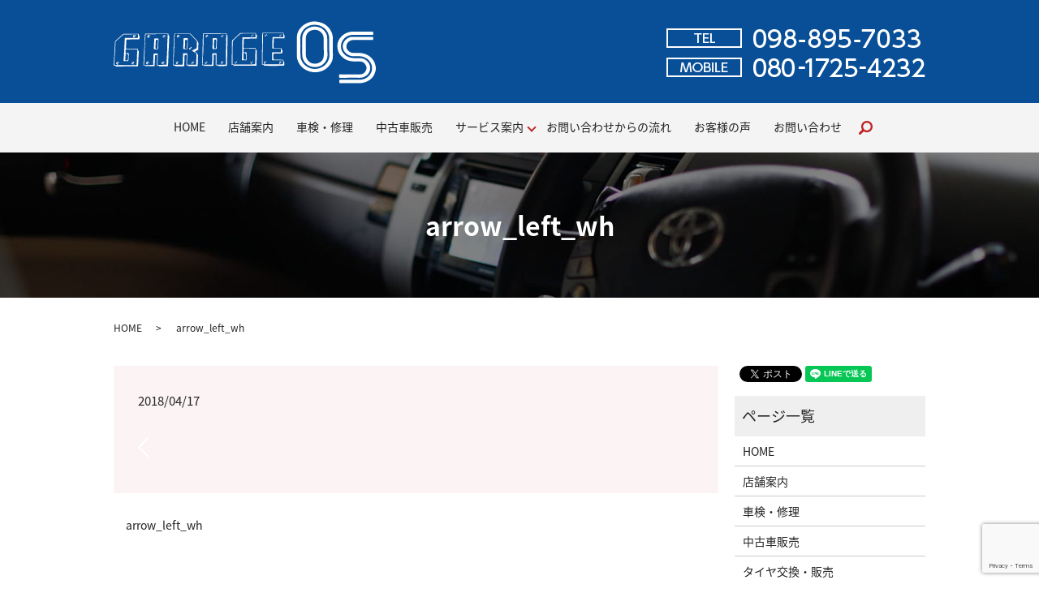

--- FILE ---
content_type: text/html; charset=UTF-8
request_url: https://www.garage-os.com/arrow_left_wh
body_size: 4165
content:
  <!DOCTYPE HTML>
<html lang="ja">
<head prefix="og: http://ogp.me/ns# fb: http://ogp.me/ns/fb# article: http://ogp.me/ns/article#">
  <meta charset="utf-8">
  <meta http-equiv="X-UA-Compatible" content="IE=edge,chrome=1">
  <meta name="viewport" content="width=device-width, initial-scale=1">
  <title>&raquo; arrow_left_wh</title>
  <link rel='dns-prefetch' href='//www.google.com' />
<link rel='dns-prefetch' href='//s.w.org' />
<link rel='stylesheet' id='biz-cal-style-css'  href='https://www.garage-os.com/wp-content/plugins/biz-calendar/biz-cal.css?ver=2.2.0' type='text/css' media='all' />
<link rel='stylesheet' id='contact-form-7-css'  href='https://www.garage-os.com/wp-content/plugins/contact-form-7/includes/css/styles.css?ver=5.1.1' type='text/css' media='all' />
<script type='text/javascript' src='https://www.garage-os.com/wp-content/themes/garage-os.biz_/assets/js/vendor/jquery.min.js?ver=4.9.26'></script>
<script type='text/javascript'>
/* <![CDATA[ */
var bizcalOptions = {"holiday_title":"\u5b9a\u4f11\u65e5","sun":"on","temp_holidays":"","temp_weekdays":"","eventday_title":"","eventday_url":"","eventdays":"","month_limit":"\u5236\u9650\u306a\u3057","nextmonthlimit":"12","prevmonthlimit":"12","plugindir":"https:\/\/www.garage-os.com\/wp-content\/plugins\/biz-calendar\/","national_holiday":""};
/* ]]> */
</script>
<script type='text/javascript' src='https://www.garage-os.com/wp-content/plugins/biz-calendar/calendar.js?ver=2.2.0'></script>
<link rel='shortlink' href='https://www.garage-os.com/?p=14' />
  <link href="https://fonts.googleapis.com/earlyaccess/notosansjapanese.css" rel="stylesheet" />
  <link href="https://www.garage-os.com/wp-content/themes/garage-os.biz_/assets/css/main.css?1769274392" rel="stylesheet" >
  <script src="https://www.garage-os.com/wp-content/themes/garage-os.biz_/assets/js/vendor/respond.min.js"></script>
  <script type="application/ld+json">
  {
    "@context": "http://schema.org",
    "@type": "BreadcrumbList",
    "itemListElement":
    [
      {
        "@type": "ListItem",
        "position": 1,
        "item":
        {
          "@id": "https://www.garage-os.com/",
          "name": "GARAGE OS"
        }
      },
      {
        "@type": "ListItem",
        "position": 2,
        "item":
        {
          "@id": "https://www.garage-os.com/arrow_left_wh/",
          "name": "arrow_left_wh"
        }
      }
    ]
  }
  </script>


  <script type="application/ld+json">
  {
    "@context": "http://schema.org/",
    "@type": "AutoPartsStore",
    "name": "GARAGE OS",
    "address": "〒901-2402 沖縄県中頭郡中城村字泊118",
    "telephone": "098-927-7399",
    "faxNumber": "098-927-7399",
    "url": "https://www.garage-os.com",
    "email": "info@garage-os.com",
    "image": "https://www.garage-os.com/wp-content/uploads/logo_ogp.jpg",
    "logo": "https://www.garage-os.com/wp-content/uploads/logo_org.png"
  }
  </script>
</head>
<body class="scrollTop">

  <div id="fb-root"></div>
  <script>(function(d, s, id) {
    var js, fjs = d.getElementsByTagName(s)[0];
    if (d.getElementById(id)) return;
    js = d.createElement(s); js.id = id;
    js.src = 'https://connect.facebook.net/ja_JP/sdk.js#xfbml=1&version=v2.12';
    fjs.parentNode.insertBefore(js, fjs);
  }(document, 'script', 'facebook-jssdk'));</script>

  <header>
    <div class="primary_header">
      <div class="row">
                <div class="title">
                      <a href="https://www.garage-os.com/">
              <object type="image/svg+xml" data="/wp-content/uploads/logo.svg" alt="GARAGE OS"></object>
            </a>
                  </div>
        <nav class="global_nav"><ul><li><a href="https://www.garage-os.com/">HOME</a></li>
<li><a href="https://www.garage-os.com/shop">店舗案内</a></li>
<li><a href="https://www.garage-os.com/shaken">車検・修理</a></li>
<li><a href="https://www.garage-os.com/car">中古車販売</a></li>
<li class="has_under"><a href="#">サービス案内</a>
<ul class="sub-menu">
	<li><a href="https://www.garage-os.com/tire">タイヤ交換・販売</a></li>
	<li><a href="https://www.garage-os.com/air_cleaning">エアコンクリーニング</a></li>
</ul>
</li>
<li><a href="https://www.garage-os.com/contact_flow">お問い合わせからの流れ</a></li>
<li><a href="https://www.garage-os.com/voice">お客様の声</a></li>
<li><a href="https://www.garage-os.com/contact">お問い合わせ</a></li>

              <li class="gnav_search">
                <a href="#">search</a>
  <div class="epress_search">
    <form method="get" action="https://www.garage-os.com/">
      <input type="text" placeholder="" class="text" name="s" autocomplete="off" value="">
      <input type="submit" value="Search" class="submit">
    </form>
  </div>
  </li>
            </ul>
            <div class="menu_icon">
              <a href="#menu"><span>メニュー開閉</span></a>
            </div></nav>        <div class="hdr_info_wrap">
          <div class="hdr_info"><img src="/wp-content/uploads/hdr_tel.png" alt="TEL:098-895-7033 MOBILE:080-1725-4232"></div>
        </div>
      </div>
    </div>
  </header>

  <main>
              <h1 class="wow" style="">
      arrow_left_wh            </h1>

    
    <div class="bread_wrap">
      <div class="container gutters">
        <div class="row bread">
              <ul class="col span_12">
              <li><a href="https://www.garage-os.com">HOME</a></li>
                      <li>arrow_left_wh</li>
                  </ul>
          </div>
      </div>
    </div>
    <section>
      <div class="container gutters">
        <div class="row">
                    <div class="col span_9 column_main">
                  <article class="row article_detail">
      <div class="article_date">
        <p>2018/04/17</p>
      </div>
      <div class="row">
        <div class="col span_12">
          <p class="attachment"><a href='/wp-content/uploads/arrow_left_wh.png'><img width="16" height="25" src="/wp-content/uploads/arrow_left_wh.png" class="attachment-medium size-medium" alt="" /></a></p>
        </div>
      </div>

          </article>

    <div class='epress_pager'>
      <div class="epress_pager_prev">
        <a href="https://www.garage-os.com/arrow_left_wh" rel="prev">arrow_left_wh</a>      </div>
      <div class="epress_pager_next">
              </div>
    </div>
                </div>
          <div class="col span_3 column_sub">
            <div>
<style>
.share_button {
  letter-spacing: -.40em;
  padding-top: 30px;
  margin-bottom: 7%;
}
.share_button > * {
  letter-spacing: normal;
  vertical-align: bottom;
  margin:0 2px;
}
.column_sub .share_button {
  margin-top: 0;
  padding-top: 0;
}
</style>
  <div class="container share_button">
    <!-- Facebook -->
    <div class="fb-share-button" data-href="https://www.garage-os.com/arrow_left_wh" data-layout="button" data-size="small" data-mobile-iframe="false"><a class="fb-xfbml-parse-ignore" target="_blank" href="https://www.facebook.com/sharer/sharer.php?u=http%3A%2F%2Fwww.%2F&amp;src=sdkpreparse">シェア</a></div>
    <!-- Twitter -->
    <a href="https://twitter.com/share" class="twitter-share-button" data-lang="ja">ツイート</a>
    <script>!function(d,s,id){var js,fjs=d.getElementsByTagName(s)[0],p=/^http:/.test(d.location)?'http':'https';if(!d.getElementById(id)){js=d.createElement(s);js.id=id;js.src=p+'://platform.twitter.com/widgets.js';fjs.parentNode.insertBefore(js,fjs);}}(document,'script','twitter-wjs');</script>
    <!-- LINE -->
    <div class="line-it-button" data-lang="ja" data-type="share-a" data-url="https://www.garage-os.com/arrow_left_wh" style="display: none;"></div>
    <script src="https://d.line-scdn.net/r/web/social-plugin/js/thirdparty/loader.min.js" async="async" defer="defer"></script>
  </div>
</div>
<div class="sidebar">
  <div class="widget_wrap"><p class="widget_header">ページ一覧</p>		<ul>
			<li class="page_item page-item-10"><a href="https://www.garage-os.com/">HOME</a></li>
<li class="page_item page-item-61"><a href="https://www.garage-os.com/shop">店舗案内</a></li>
<li class="page_item page-item-59"><a href="https://www.garage-os.com/shaken">車検・修理</a></li>
<li class="page_item page-item-55"><a href="https://www.garage-os.com/car">中古車販売</a></li>
<li class="page_item page-item-63"><a href="https://www.garage-os.com/tire">タイヤ交換・販売</a></li>
<li class="page_item page-item-53"><a href="https://www.garage-os.com/air_cleaning">エアコンクリーニング</a></li>
<li class="page_item page-item-57"><a href="https://www.garage-os.com/contact_flow">お問い合わせからの流れ</a></li>
<li class="page_item page-item-65"><a href="https://www.garage-os.com/voice">お客様の声</a></li>
<li class="page_item page-item-8"><a href="https://www.garage-os.com/contact">お問い合わせ</a></li>
<li class="page_item page-item-11"><a href="https://www.garage-os.com/policy">プライバシーポリシー</a></li>
<li class="page_item page-item-12"><a href="https://www.garage-os.com/sitemap">サイトマップ</a></li>
		</ul>
		</div><div class="widget_wrap"><p class="widget_header">カテゴリー</p>		<ul>
	<li class="cat-item cat-item-2"><a href="https://www.garage-os.com/category/news" >お知らせ</a>
</li>
		</ul>
</div>		<div class="widget_wrap">		<p class="widget_header">最近の投稿</p>		<ul>
											<li>
					<a href="https://www.garage-os.com/news/7">ホームページをリニューアルしました。</a>
									</li>
					</ul>
		</div><div class="widget_wrap"><div id='biz_calendar'></div></div>1</div>
          </div>
                  </div>
      </div>
    </section>
          <section class="sec08">
        <h2>お問い合わせ<small>CONTACT</small></h2>
        <div class="container gutters">
          <div class="row">
            <div class="col span_12 text-center">
              <dl class="tel">
                <dt>TEL</dt>
                <dd>098-895-7033</dd>
                <dd>080-1725-4232</dd>
              </dl>
              <dl class="fax">
                <dt>FAX</dt>
                <dd>098-895-7033</dd>
              </dl>
              <p>お見積もりやご相談など、お気軽にご連絡ください。<br>営業時間 9:00～18:00 / 定休日 日曜日</p>
              <div class="more">
                <a href="/contact" class="add_arrow">お問い合わせ</a>
              </div>
            </div>
          </div>
        </div>
      </section>
       </main>
<footer>    <div class="footer_nav_wrap">
      <div class="container">
        <div class="row">
        <nav class="col span_12 pc-only"><ul><li><a href="https://www.garage-os.com/">HOME</a></li>
<li><a href="https://www.garage-os.com/shop">店舗案内</a></li>
<li><a href="https://www.garage-os.com/shaken">車検・修理</a></li>
<li><a href="https://www.garage-os.com/car">中古車販売</a></li>
<li><a href="https://www.garage-os.com/tire">タイヤ交換・販売</a></li>
<li><a href="https://www.garage-os.com/air_cleaning">エアコンクリーニング</a></li>
<li><a href="https://www.garage-os.com/contact_flow">お問い合わせからの流れ</a></li>
<li><a href="https://www.garage-os.com/voice">お客様の声</a></li>
<li><a href="https://www.garage-os.com/contact">お問い合わせ</a></li>
<li><a href="https://www.garage-os.com/policy">プライバシーポリシー</a></li>
<li><a href="https://www.garage-os.com/sitemap">サイトマップ</a></li>
</ul></nav>        </div>
      </div>
    </div>
    <div class="footer_copyright_wrap">
      <div class="container">
        <div class="row">
          <div class="col span_12">
            <p>Copyright &copy; GARAGE OS All Rights Reserved.<br>
              【掲載の記事・写真・イラストなどの無断複写・転載を禁じます】</p>
          </div>
        </div>
      </div>
    </div>
    <p class="pagetop"><a href="#top"></a></p>
  </footer>

  <script src="https://www.garage-os.com/wp-content/themes/garage-os.biz_/assets/js/vendor/bundle.js"></script>
  <script src="https://www.garage-os.com/wp-content/themes/garage-os.biz_/assets/js/main.js?"></script>

  <script type='text/javascript'>
/* <![CDATA[ */
var wpcf7 = {"apiSettings":{"root":"https:\/\/www.garage-os.com\/wp-json\/contact-form-7\/v1","namespace":"contact-form-7\/v1"}};
/* ]]> */
</script>
<script type='text/javascript' src='https://www.garage-os.com/wp-content/plugins/contact-form-7/includes/js/scripts.js?ver=5.1.1'></script>
<script type='text/javascript' src='https://www.google.com/recaptcha/api.js?render=6LcPeSQeAAAAAFu7ZJdKQ77SY-qd7Tp0JcKQVAwR&#038;ver=3.0'></script>
<script type="text/javascript">
( function( grecaptcha, sitekey ) {

	var wpcf7recaptcha = {
		execute: function() {
			grecaptcha.execute(
				sitekey,
				{ action: 'homepage' }
			).then( function( token ) {
				var forms = document.getElementsByTagName( 'form' );

				for ( var i = 0; i < forms.length; i++ ) {
					var fields = forms[ i ].getElementsByTagName( 'input' );

					for ( var j = 0; j < fields.length; j++ ) {
						var field = fields[ j ];

						if ( 'g-recaptcha-response' === field.getAttribute( 'name' ) ) {
							field.setAttribute( 'value', token );
							break;
						}
					}
				}
			} );
		}
	};

	grecaptcha.ready( wpcf7recaptcha.execute );

	document.addEventListener( 'wpcf7submit', wpcf7recaptcha.execute, false );

} )( grecaptcha, '6LcPeSQeAAAAAFu7ZJdKQ77SY-qd7Tp0JcKQVAwR' );
</script>
</body>
</html>


--- FILE ---
content_type: text/html; charset=utf-8
request_url: https://www.google.com/recaptcha/api2/anchor?ar=1&k=6LcPeSQeAAAAAFu7ZJdKQ77SY-qd7Tp0JcKQVAwR&co=aHR0cHM6Ly93d3cuZ2FyYWdlLW9zLmNvbTo0NDM.&hl=en&v=PoyoqOPhxBO7pBk68S4YbpHZ&size=invisible&anchor-ms=20000&execute-ms=30000&cb=fs8spmyrwwgm
body_size: 48684
content:
<!DOCTYPE HTML><html dir="ltr" lang="en"><head><meta http-equiv="Content-Type" content="text/html; charset=UTF-8">
<meta http-equiv="X-UA-Compatible" content="IE=edge">
<title>reCAPTCHA</title>
<style type="text/css">
/* cyrillic-ext */
@font-face {
  font-family: 'Roboto';
  font-style: normal;
  font-weight: 400;
  font-stretch: 100%;
  src: url(//fonts.gstatic.com/s/roboto/v48/KFO7CnqEu92Fr1ME7kSn66aGLdTylUAMa3GUBHMdazTgWw.woff2) format('woff2');
  unicode-range: U+0460-052F, U+1C80-1C8A, U+20B4, U+2DE0-2DFF, U+A640-A69F, U+FE2E-FE2F;
}
/* cyrillic */
@font-face {
  font-family: 'Roboto';
  font-style: normal;
  font-weight: 400;
  font-stretch: 100%;
  src: url(//fonts.gstatic.com/s/roboto/v48/KFO7CnqEu92Fr1ME7kSn66aGLdTylUAMa3iUBHMdazTgWw.woff2) format('woff2');
  unicode-range: U+0301, U+0400-045F, U+0490-0491, U+04B0-04B1, U+2116;
}
/* greek-ext */
@font-face {
  font-family: 'Roboto';
  font-style: normal;
  font-weight: 400;
  font-stretch: 100%;
  src: url(//fonts.gstatic.com/s/roboto/v48/KFO7CnqEu92Fr1ME7kSn66aGLdTylUAMa3CUBHMdazTgWw.woff2) format('woff2');
  unicode-range: U+1F00-1FFF;
}
/* greek */
@font-face {
  font-family: 'Roboto';
  font-style: normal;
  font-weight: 400;
  font-stretch: 100%;
  src: url(//fonts.gstatic.com/s/roboto/v48/KFO7CnqEu92Fr1ME7kSn66aGLdTylUAMa3-UBHMdazTgWw.woff2) format('woff2');
  unicode-range: U+0370-0377, U+037A-037F, U+0384-038A, U+038C, U+038E-03A1, U+03A3-03FF;
}
/* math */
@font-face {
  font-family: 'Roboto';
  font-style: normal;
  font-weight: 400;
  font-stretch: 100%;
  src: url(//fonts.gstatic.com/s/roboto/v48/KFO7CnqEu92Fr1ME7kSn66aGLdTylUAMawCUBHMdazTgWw.woff2) format('woff2');
  unicode-range: U+0302-0303, U+0305, U+0307-0308, U+0310, U+0312, U+0315, U+031A, U+0326-0327, U+032C, U+032F-0330, U+0332-0333, U+0338, U+033A, U+0346, U+034D, U+0391-03A1, U+03A3-03A9, U+03B1-03C9, U+03D1, U+03D5-03D6, U+03F0-03F1, U+03F4-03F5, U+2016-2017, U+2034-2038, U+203C, U+2040, U+2043, U+2047, U+2050, U+2057, U+205F, U+2070-2071, U+2074-208E, U+2090-209C, U+20D0-20DC, U+20E1, U+20E5-20EF, U+2100-2112, U+2114-2115, U+2117-2121, U+2123-214F, U+2190, U+2192, U+2194-21AE, U+21B0-21E5, U+21F1-21F2, U+21F4-2211, U+2213-2214, U+2216-22FF, U+2308-230B, U+2310, U+2319, U+231C-2321, U+2336-237A, U+237C, U+2395, U+239B-23B7, U+23D0, U+23DC-23E1, U+2474-2475, U+25AF, U+25B3, U+25B7, U+25BD, U+25C1, U+25CA, U+25CC, U+25FB, U+266D-266F, U+27C0-27FF, U+2900-2AFF, U+2B0E-2B11, U+2B30-2B4C, U+2BFE, U+3030, U+FF5B, U+FF5D, U+1D400-1D7FF, U+1EE00-1EEFF;
}
/* symbols */
@font-face {
  font-family: 'Roboto';
  font-style: normal;
  font-weight: 400;
  font-stretch: 100%;
  src: url(//fonts.gstatic.com/s/roboto/v48/KFO7CnqEu92Fr1ME7kSn66aGLdTylUAMaxKUBHMdazTgWw.woff2) format('woff2');
  unicode-range: U+0001-000C, U+000E-001F, U+007F-009F, U+20DD-20E0, U+20E2-20E4, U+2150-218F, U+2190, U+2192, U+2194-2199, U+21AF, U+21E6-21F0, U+21F3, U+2218-2219, U+2299, U+22C4-22C6, U+2300-243F, U+2440-244A, U+2460-24FF, U+25A0-27BF, U+2800-28FF, U+2921-2922, U+2981, U+29BF, U+29EB, U+2B00-2BFF, U+4DC0-4DFF, U+FFF9-FFFB, U+10140-1018E, U+10190-1019C, U+101A0, U+101D0-101FD, U+102E0-102FB, U+10E60-10E7E, U+1D2C0-1D2D3, U+1D2E0-1D37F, U+1F000-1F0FF, U+1F100-1F1AD, U+1F1E6-1F1FF, U+1F30D-1F30F, U+1F315, U+1F31C, U+1F31E, U+1F320-1F32C, U+1F336, U+1F378, U+1F37D, U+1F382, U+1F393-1F39F, U+1F3A7-1F3A8, U+1F3AC-1F3AF, U+1F3C2, U+1F3C4-1F3C6, U+1F3CA-1F3CE, U+1F3D4-1F3E0, U+1F3ED, U+1F3F1-1F3F3, U+1F3F5-1F3F7, U+1F408, U+1F415, U+1F41F, U+1F426, U+1F43F, U+1F441-1F442, U+1F444, U+1F446-1F449, U+1F44C-1F44E, U+1F453, U+1F46A, U+1F47D, U+1F4A3, U+1F4B0, U+1F4B3, U+1F4B9, U+1F4BB, U+1F4BF, U+1F4C8-1F4CB, U+1F4D6, U+1F4DA, U+1F4DF, U+1F4E3-1F4E6, U+1F4EA-1F4ED, U+1F4F7, U+1F4F9-1F4FB, U+1F4FD-1F4FE, U+1F503, U+1F507-1F50B, U+1F50D, U+1F512-1F513, U+1F53E-1F54A, U+1F54F-1F5FA, U+1F610, U+1F650-1F67F, U+1F687, U+1F68D, U+1F691, U+1F694, U+1F698, U+1F6AD, U+1F6B2, U+1F6B9-1F6BA, U+1F6BC, U+1F6C6-1F6CF, U+1F6D3-1F6D7, U+1F6E0-1F6EA, U+1F6F0-1F6F3, U+1F6F7-1F6FC, U+1F700-1F7FF, U+1F800-1F80B, U+1F810-1F847, U+1F850-1F859, U+1F860-1F887, U+1F890-1F8AD, U+1F8B0-1F8BB, U+1F8C0-1F8C1, U+1F900-1F90B, U+1F93B, U+1F946, U+1F984, U+1F996, U+1F9E9, U+1FA00-1FA6F, U+1FA70-1FA7C, U+1FA80-1FA89, U+1FA8F-1FAC6, U+1FACE-1FADC, U+1FADF-1FAE9, U+1FAF0-1FAF8, U+1FB00-1FBFF;
}
/* vietnamese */
@font-face {
  font-family: 'Roboto';
  font-style: normal;
  font-weight: 400;
  font-stretch: 100%;
  src: url(//fonts.gstatic.com/s/roboto/v48/KFO7CnqEu92Fr1ME7kSn66aGLdTylUAMa3OUBHMdazTgWw.woff2) format('woff2');
  unicode-range: U+0102-0103, U+0110-0111, U+0128-0129, U+0168-0169, U+01A0-01A1, U+01AF-01B0, U+0300-0301, U+0303-0304, U+0308-0309, U+0323, U+0329, U+1EA0-1EF9, U+20AB;
}
/* latin-ext */
@font-face {
  font-family: 'Roboto';
  font-style: normal;
  font-weight: 400;
  font-stretch: 100%;
  src: url(//fonts.gstatic.com/s/roboto/v48/KFO7CnqEu92Fr1ME7kSn66aGLdTylUAMa3KUBHMdazTgWw.woff2) format('woff2');
  unicode-range: U+0100-02BA, U+02BD-02C5, U+02C7-02CC, U+02CE-02D7, U+02DD-02FF, U+0304, U+0308, U+0329, U+1D00-1DBF, U+1E00-1E9F, U+1EF2-1EFF, U+2020, U+20A0-20AB, U+20AD-20C0, U+2113, U+2C60-2C7F, U+A720-A7FF;
}
/* latin */
@font-face {
  font-family: 'Roboto';
  font-style: normal;
  font-weight: 400;
  font-stretch: 100%;
  src: url(//fonts.gstatic.com/s/roboto/v48/KFO7CnqEu92Fr1ME7kSn66aGLdTylUAMa3yUBHMdazQ.woff2) format('woff2');
  unicode-range: U+0000-00FF, U+0131, U+0152-0153, U+02BB-02BC, U+02C6, U+02DA, U+02DC, U+0304, U+0308, U+0329, U+2000-206F, U+20AC, U+2122, U+2191, U+2193, U+2212, U+2215, U+FEFF, U+FFFD;
}
/* cyrillic-ext */
@font-face {
  font-family: 'Roboto';
  font-style: normal;
  font-weight: 500;
  font-stretch: 100%;
  src: url(//fonts.gstatic.com/s/roboto/v48/KFO7CnqEu92Fr1ME7kSn66aGLdTylUAMa3GUBHMdazTgWw.woff2) format('woff2');
  unicode-range: U+0460-052F, U+1C80-1C8A, U+20B4, U+2DE0-2DFF, U+A640-A69F, U+FE2E-FE2F;
}
/* cyrillic */
@font-face {
  font-family: 'Roboto';
  font-style: normal;
  font-weight: 500;
  font-stretch: 100%;
  src: url(//fonts.gstatic.com/s/roboto/v48/KFO7CnqEu92Fr1ME7kSn66aGLdTylUAMa3iUBHMdazTgWw.woff2) format('woff2');
  unicode-range: U+0301, U+0400-045F, U+0490-0491, U+04B0-04B1, U+2116;
}
/* greek-ext */
@font-face {
  font-family: 'Roboto';
  font-style: normal;
  font-weight: 500;
  font-stretch: 100%;
  src: url(//fonts.gstatic.com/s/roboto/v48/KFO7CnqEu92Fr1ME7kSn66aGLdTylUAMa3CUBHMdazTgWw.woff2) format('woff2');
  unicode-range: U+1F00-1FFF;
}
/* greek */
@font-face {
  font-family: 'Roboto';
  font-style: normal;
  font-weight: 500;
  font-stretch: 100%;
  src: url(//fonts.gstatic.com/s/roboto/v48/KFO7CnqEu92Fr1ME7kSn66aGLdTylUAMa3-UBHMdazTgWw.woff2) format('woff2');
  unicode-range: U+0370-0377, U+037A-037F, U+0384-038A, U+038C, U+038E-03A1, U+03A3-03FF;
}
/* math */
@font-face {
  font-family: 'Roboto';
  font-style: normal;
  font-weight: 500;
  font-stretch: 100%;
  src: url(//fonts.gstatic.com/s/roboto/v48/KFO7CnqEu92Fr1ME7kSn66aGLdTylUAMawCUBHMdazTgWw.woff2) format('woff2');
  unicode-range: U+0302-0303, U+0305, U+0307-0308, U+0310, U+0312, U+0315, U+031A, U+0326-0327, U+032C, U+032F-0330, U+0332-0333, U+0338, U+033A, U+0346, U+034D, U+0391-03A1, U+03A3-03A9, U+03B1-03C9, U+03D1, U+03D5-03D6, U+03F0-03F1, U+03F4-03F5, U+2016-2017, U+2034-2038, U+203C, U+2040, U+2043, U+2047, U+2050, U+2057, U+205F, U+2070-2071, U+2074-208E, U+2090-209C, U+20D0-20DC, U+20E1, U+20E5-20EF, U+2100-2112, U+2114-2115, U+2117-2121, U+2123-214F, U+2190, U+2192, U+2194-21AE, U+21B0-21E5, U+21F1-21F2, U+21F4-2211, U+2213-2214, U+2216-22FF, U+2308-230B, U+2310, U+2319, U+231C-2321, U+2336-237A, U+237C, U+2395, U+239B-23B7, U+23D0, U+23DC-23E1, U+2474-2475, U+25AF, U+25B3, U+25B7, U+25BD, U+25C1, U+25CA, U+25CC, U+25FB, U+266D-266F, U+27C0-27FF, U+2900-2AFF, U+2B0E-2B11, U+2B30-2B4C, U+2BFE, U+3030, U+FF5B, U+FF5D, U+1D400-1D7FF, U+1EE00-1EEFF;
}
/* symbols */
@font-face {
  font-family: 'Roboto';
  font-style: normal;
  font-weight: 500;
  font-stretch: 100%;
  src: url(//fonts.gstatic.com/s/roboto/v48/KFO7CnqEu92Fr1ME7kSn66aGLdTylUAMaxKUBHMdazTgWw.woff2) format('woff2');
  unicode-range: U+0001-000C, U+000E-001F, U+007F-009F, U+20DD-20E0, U+20E2-20E4, U+2150-218F, U+2190, U+2192, U+2194-2199, U+21AF, U+21E6-21F0, U+21F3, U+2218-2219, U+2299, U+22C4-22C6, U+2300-243F, U+2440-244A, U+2460-24FF, U+25A0-27BF, U+2800-28FF, U+2921-2922, U+2981, U+29BF, U+29EB, U+2B00-2BFF, U+4DC0-4DFF, U+FFF9-FFFB, U+10140-1018E, U+10190-1019C, U+101A0, U+101D0-101FD, U+102E0-102FB, U+10E60-10E7E, U+1D2C0-1D2D3, U+1D2E0-1D37F, U+1F000-1F0FF, U+1F100-1F1AD, U+1F1E6-1F1FF, U+1F30D-1F30F, U+1F315, U+1F31C, U+1F31E, U+1F320-1F32C, U+1F336, U+1F378, U+1F37D, U+1F382, U+1F393-1F39F, U+1F3A7-1F3A8, U+1F3AC-1F3AF, U+1F3C2, U+1F3C4-1F3C6, U+1F3CA-1F3CE, U+1F3D4-1F3E0, U+1F3ED, U+1F3F1-1F3F3, U+1F3F5-1F3F7, U+1F408, U+1F415, U+1F41F, U+1F426, U+1F43F, U+1F441-1F442, U+1F444, U+1F446-1F449, U+1F44C-1F44E, U+1F453, U+1F46A, U+1F47D, U+1F4A3, U+1F4B0, U+1F4B3, U+1F4B9, U+1F4BB, U+1F4BF, U+1F4C8-1F4CB, U+1F4D6, U+1F4DA, U+1F4DF, U+1F4E3-1F4E6, U+1F4EA-1F4ED, U+1F4F7, U+1F4F9-1F4FB, U+1F4FD-1F4FE, U+1F503, U+1F507-1F50B, U+1F50D, U+1F512-1F513, U+1F53E-1F54A, U+1F54F-1F5FA, U+1F610, U+1F650-1F67F, U+1F687, U+1F68D, U+1F691, U+1F694, U+1F698, U+1F6AD, U+1F6B2, U+1F6B9-1F6BA, U+1F6BC, U+1F6C6-1F6CF, U+1F6D3-1F6D7, U+1F6E0-1F6EA, U+1F6F0-1F6F3, U+1F6F7-1F6FC, U+1F700-1F7FF, U+1F800-1F80B, U+1F810-1F847, U+1F850-1F859, U+1F860-1F887, U+1F890-1F8AD, U+1F8B0-1F8BB, U+1F8C0-1F8C1, U+1F900-1F90B, U+1F93B, U+1F946, U+1F984, U+1F996, U+1F9E9, U+1FA00-1FA6F, U+1FA70-1FA7C, U+1FA80-1FA89, U+1FA8F-1FAC6, U+1FACE-1FADC, U+1FADF-1FAE9, U+1FAF0-1FAF8, U+1FB00-1FBFF;
}
/* vietnamese */
@font-face {
  font-family: 'Roboto';
  font-style: normal;
  font-weight: 500;
  font-stretch: 100%;
  src: url(//fonts.gstatic.com/s/roboto/v48/KFO7CnqEu92Fr1ME7kSn66aGLdTylUAMa3OUBHMdazTgWw.woff2) format('woff2');
  unicode-range: U+0102-0103, U+0110-0111, U+0128-0129, U+0168-0169, U+01A0-01A1, U+01AF-01B0, U+0300-0301, U+0303-0304, U+0308-0309, U+0323, U+0329, U+1EA0-1EF9, U+20AB;
}
/* latin-ext */
@font-face {
  font-family: 'Roboto';
  font-style: normal;
  font-weight: 500;
  font-stretch: 100%;
  src: url(//fonts.gstatic.com/s/roboto/v48/KFO7CnqEu92Fr1ME7kSn66aGLdTylUAMa3KUBHMdazTgWw.woff2) format('woff2');
  unicode-range: U+0100-02BA, U+02BD-02C5, U+02C7-02CC, U+02CE-02D7, U+02DD-02FF, U+0304, U+0308, U+0329, U+1D00-1DBF, U+1E00-1E9F, U+1EF2-1EFF, U+2020, U+20A0-20AB, U+20AD-20C0, U+2113, U+2C60-2C7F, U+A720-A7FF;
}
/* latin */
@font-face {
  font-family: 'Roboto';
  font-style: normal;
  font-weight: 500;
  font-stretch: 100%;
  src: url(//fonts.gstatic.com/s/roboto/v48/KFO7CnqEu92Fr1ME7kSn66aGLdTylUAMa3yUBHMdazQ.woff2) format('woff2');
  unicode-range: U+0000-00FF, U+0131, U+0152-0153, U+02BB-02BC, U+02C6, U+02DA, U+02DC, U+0304, U+0308, U+0329, U+2000-206F, U+20AC, U+2122, U+2191, U+2193, U+2212, U+2215, U+FEFF, U+FFFD;
}
/* cyrillic-ext */
@font-face {
  font-family: 'Roboto';
  font-style: normal;
  font-weight: 900;
  font-stretch: 100%;
  src: url(//fonts.gstatic.com/s/roboto/v48/KFO7CnqEu92Fr1ME7kSn66aGLdTylUAMa3GUBHMdazTgWw.woff2) format('woff2');
  unicode-range: U+0460-052F, U+1C80-1C8A, U+20B4, U+2DE0-2DFF, U+A640-A69F, U+FE2E-FE2F;
}
/* cyrillic */
@font-face {
  font-family: 'Roboto';
  font-style: normal;
  font-weight: 900;
  font-stretch: 100%;
  src: url(//fonts.gstatic.com/s/roboto/v48/KFO7CnqEu92Fr1ME7kSn66aGLdTylUAMa3iUBHMdazTgWw.woff2) format('woff2');
  unicode-range: U+0301, U+0400-045F, U+0490-0491, U+04B0-04B1, U+2116;
}
/* greek-ext */
@font-face {
  font-family: 'Roboto';
  font-style: normal;
  font-weight: 900;
  font-stretch: 100%;
  src: url(//fonts.gstatic.com/s/roboto/v48/KFO7CnqEu92Fr1ME7kSn66aGLdTylUAMa3CUBHMdazTgWw.woff2) format('woff2');
  unicode-range: U+1F00-1FFF;
}
/* greek */
@font-face {
  font-family: 'Roboto';
  font-style: normal;
  font-weight: 900;
  font-stretch: 100%;
  src: url(//fonts.gstatic.com/s/roboto/v48/KFO7CnqEu92Fr1ME7kSn66aGLdTylUAMa3-UBHMdazTgWw.woff2) format('woff2');
  unicode-range: U+0370-0377, U+037A-037F, U+0384-038A, U+038C, U+038E-03A1, U+03A3-03FF;
}
/* math */
@font-face {
  font-family: 'Roboto';
  font-style: normal;
  font-weight: 900;
  font-stretch: 100%;
  src: url(//fonts.gstatic.com/s/roboto/v48/KFO7CnqEu92Fr1ME7kSn66aGLdTylUAMawCUBHMdazTgWw.woff2) format('woff2');
  unicode-range: U+0302-0303, U+0305, U+0307-0308, U+0310, U+0312, U+0315, U+031A, U+0326-0327, U+032C, U+032F-0330, U+0332-0333, U+0338, U+033A, U+0346, U+034D, U+0391-03A1, U+03A3-03A9, U+03B1-03C9, U+03D1, U+03D5-03D6, U+03F0-03F1, U+03F4-03F5, U+2016-2017, U+2034-2038, U+203C, U+2040, U+2043, U+2047, U+2050, U+2057, U+205F, U+2070-2071, U+2074-208E, U+2090-209C, U+20D0-20DC, U+20E1, U+20E5-20EF, U+2100-2112, U+2114-2115, U+2117-2121, U+2123-214F, U+2190, U+2192, U+2194-21AE, U+21B0-21E5, U+21F1-21F2, U+21F4-2211, U+2213-2214, U+2216-22FF, U+2308-230B, U+2310, U+2319, U+231C-2321, U+2336-237A, U+237C, U+2395, U+239B-23B7, U+23D0, U+23DC-23E1, U+2474-2475, U+25AF, U+25B3, U+25B7, U+25BD, U+25C1, U+25CA, U+25CC, U+25FB, U+266D-266F, U+27C0-27FF, U+2900-2AFF, U+2B0E-2B11, U+2B30-2B4C, U+2BFE, U+3030, U+FF5B, U+FF5D, U+1D400-1D7FF, U+1EE00-1EEFF;
}
/* symbols */
@font-face {
  font-family: 'Roboto';
  font-style: normal;
  font-weight: 900;
  font-stretch: 100%;
  src: url(//fonts.gstatic.com/s/roboto/v48/KFO7CnqEu92Fr1ME7kSn66aGLdTylUAMaxKUBHMdazTgWw.woff2) format('woff2');
  unicode-range: U+0001-000C, U+000E-001F, U+007F-009F, U+20DD-20E0, U+20E2-20E4, U+2150-218F, U+2190, U+2192, U+2194-2199, U+21AF, U+21E6-21F0, U+21F3, U+2218-2219, U+2299, U+22C4-22C6, U+2300-243F, U+2440-244A, U+2460-24FF, U+25A0-27BF, U+2800-28FF, U+2921-2922, U+2981, U+29BF, U+29EB, U+2B00-2BFF, U+4DC0-4DFF, U+FFF9-FFFB, U+10140-1018E, U+10190-1019C, U+101A0, U+101D0-101FD, U+102E0-102FB, U+10E60-10E7E, U+1D2C0-1D2D3, U+1D2E0-1D37F, U+1F000-1F0FF, U+1F100-1F1AD, U+1F1E6-1F1FF, U+1F30D-1F30F, U+1F315, U+1F31C, U+1F31E, U+1F320-1F32C, U+1F336, U+1F378, U+1F37D, U+1F382, U+1F393-1F39F, U+1F3A7-1F3A8, U+1F3AC-1F3AF, U+1F3C2, U+1F3C4-1F3C6, U+1F3CA-1F3CE, U+1F3D4-1F3E0, U+1F3ED, U+1F3F1-1F3F3, U+1F3F5-1F3F7, U+1F408, U+1F415, U+1F41F, U+1F426, U+1F43F, U+1F441-1F442, U+1F444, U+1F446-1F449, U+1F44C-1F44E, U+1F453, U+1F46A, U+1F47D, U+1F4A3, U+1F4B0, U+1F4B3, U+1F4B9, U+1F4BB, U+1F4BF, U+1F4C8-1F4CB, U+1F4D6, U+1F4DA, U+1F4DF, U+1F4E3-1F4E6, U+1F4EA-1F4ED, U+1F4F7, U+1F4F9-1F4FB, U+1F4FD-1F4FE, U+1F503, U+1F507-1F50B, U+1F50D, U+1F512-1F513, U+1F53E-1F54A, U+1F54F-1F5FA, U+1F610, U+1F650-1F67F, U+1F687, U+1F68D, U+1F691, U+1F694, U+1F698, U+1F6AD, U+1F6B2, U+1F6B9-1F6BA, U+1F6BC, U+1F6C6-1F6CF, U+1F6D3-1F6D7, U+1F6E0-1F6EA, U+1F6F0-1F6F3, U+1F6F7-1F6FC, U+1F700-1F7FF, U+1F800-1F80B, U+1F810-1F847, U+1F850-1F859, U+1F860-1F887, U+1F890-1F8AD, U+1F8B0-1F8BB, U+1F8C0-1F8C1, U+1F900-1F90B, U+1F93B, U+1F946, U+1F984, U+1F996, U+1F9E9, U+1FA00-1FA6F, U+1FA70-1FA7C, U+1FA80-1FA89, U+1FA8F-1FAC6, U+1FACE-1FADC, U+1FADF-1FAE9, U+1FAF0-1FAF8, U+1FB00-1FBFF;
}
/* vietnamese */
@font-face {
  font-family: 'Roboto';
  font-style: normal;
  font-weight: 900;
  font-stretch: 100%;
  src: url(//fonts.gstatic.com/s/roboto/v48/KFO7CnqEu92Fr1ME7kSn66aGLdTylUAMa3OUBHMdazTgWw.woff2) format('woff2');
  unicode-range: U+0102-0103, U+0110-0111, U+0128-0129, U+0168-0169, U+01A0-01A1, U+01AF-01B0, U+0300-0301, U+0303-0304, U+0308-0309, U+0323, U+0329, U+1EA0-1EF9, U+20AB;
}
/* latin-ext */
@font-face {
  font-family: 'Roboto';
  font-style: normal;
  font-weight: 900;
  font-stretch: 100%;
  src: url(//fonts.gstatic.com/s/roboto/v48/KFO7CnqEu92Fr1ME7kSn66aGLdTylUAMa3KUBHMdazTgWw.woff2) format('woff2');
  unicode-range: U+0100-02BA, U+02BD-02C5, U+02C7-02CC, U+02CE-02D7, U+02DD-02FF, U+0304, U+0308, U+0329, U+1D00-1DBF, U+1E00-1E9F, U+1EF2-1EFF, U+2020, U+20A0-20AB, U+20AD-20C0, U+2113, U+2C60-2C7F, U+A720-A7FF;
}
/* latin */
@font-face {
  font-family: 'Roboto';
  font-style: normal;
  font-weight: 900;
  font-stretch: 100%;
  src: url(//fonts.gstatic.com/s/roboto/v48/KFO7CnqEu92Fr1ME7kSn66aGLdTylUAMa3yUBHMdazQ.woff2) format('woff2');
  unicode-range: U+0000-00FF, U+0131, U+0152-0153, U+02BB-02BC, U+02C6, U+02DA, U+02DC, U+0304, U+0308, U+0329, U+2000-206F, U+20AC, U+2122, U+2191, U+2193, U+2212, U+2215, U+FEFF, U+FFFD;
}

</style>
<link rel="stylesheet" type="text/css" href="https://www.gstatic.com/recaptcha/releases/PoyoqOPhxBO7pBk68S4YbpHZ/styles__ltr.css">
<script nonce="fi62-d7Up8uY3V8gyULXUg" type="text/javascript">window['__recaptcha_api'] = 'https://www.google.com/recaptcha/api2/';</script>
<script type="text/javascript" src="https://www.gstatic.com/recaptcha/releases/PoyoqOPhxBO7pBk68S4YbpHZ/recaptcha__en.js" nonce="fi62-d7Up8uY3V8gyULXUg">
      
    </script></head>
<body><div id="rc-anchor-alert" class="rc-anchor-alert"></div>
<input type="hidden" id="recaptcha-token" value="[base64]">
<script type="text/javascript" nonce="fi62-d7Up8uY3V8gyULXUg">
      recaptcha.anchor.Main.init("[\x22ainput\x22,[\x22bgdata\x22,\x22\x22,\[base64]/[base64]/MjU1Ong/[base64]/[base64]/[base64]/[base64]/[base64]/[base64]/[base64]/[base64]/[base64]/[base64]/[base64]/[base64]/[base64]/[base64]/[base64]\\u003d\x22,\[base64]\x22,\x22I2BeHsOKMFHCkMKHwrTCvcO0d8Kzwo7DhU3DjsKWwqPDvllmw4rCvMK1IsOeBcOIRHRXPMK3YwdhNijCmWttw6B5IRlwOsOGw5/Dj3vDj0TDmMOsPMOWaMOfwqnCpMK9wovCjjcAw5d+w60lRnkMwrbDgMK1J0YIbsONwop7ZcK3woPCiy7DhsKmLMKNaMKydsKVScKVw5FZwqJdw6krw74KwooVaTHDjgnCk35iw749w54KIj/CmsKWwozCvsOyKXrDuQvDq8KRwqjCuhVLw6rDicKeJcKNSMOhwrLDtWNvwpnCuAfDiMOmwoTCncKsCsKiMicRw4DClHFWwpgZwohiK2J4SGPDgMOPwrpRRw5Vw7/CqALDlCDDgRsSLkVOGRABwrRqw5fCusOwwpPCj8K7RsO7w4cVwq8BwqERwp7DjMOZwpzDgsK/LsKZKw8lX0xET8OUw41Rw6MiwqgkwqDCgwcafFJnecKbD8KOREzCjMOhVH50wrLChcOXwqLCu1XDhWfCv8OvwovCtMK5w40vwp3DrMO6w4rCvg1SKMKewpDDicK/[base64]/[base64]/CjcONYFoGw6rCikzCocKjw7zDg3LDl2HCpMK/VENkD8KJw6ImGFTDrcKfwpo/FE/CsMKsZsKzEB48HcKbbDI2PsK9ZcKLA04SUcK6w7zDvMKgBMK4ZSw/[base64]/wrFawqMYwpw5H8Kcwqx1w597JXrCvcOIwpXCncOMwrLDucO8wo/DpkTCj8Kbw7tcw44Sw7zCiXTCjRzCph0kNMOVw4tvw4DDujXDq3zDgSUXB2rDqGjDlXEyw5UhdWfCusOFwqrDucOSw79bNMOWHcOcP8OxdsKVwrAVw7MZNMOTw6orwqfDtGUKAMOBfcOOIcKHNAXCoMKePzXCpMKqwq/[base64]/ClsKCw6VTwq7DpAJ3Glw9I3JAw6Y+w6XCpijCkRjDkWhkwrVMOGsGFRLDncO4HMKuw78UIQNaIzvDkcK8B299WUMCYsOMS8KUDj9iAwLCrsOODcKiM2NaYgtlZy0BwpHDpDB5C8KHwq/CqyHCtgtbwp4+wq0QP0YMw7vCimrCkkjDu8Kkw7NawpsGTMKEw5VwwqXDosK0ZV3ChcO5F8K6bcKaw63DpcOyw4vCsDnDrDhRDx/Dkj55C3zCnMO/w4sXwrTDlMK+w4/[base64]/Cm8KjOsKYbWJ+ZsOUwrQFFHrClsOzwrfCmmPDnsO4w6XChsKpUmB8azTCpRLCpcKvNg7DsxbDkibDuMOrw7R0wrtew4zCusKPwrLCpsKJbWTDm8Kuw511EyoPwqkea8ODZsKDDsKWwqx7wpXDocOvw5d/dsKAwojDmS0FwpXDpcOvdsKfwoIOW8OkQsKpB8OZT8Ofw6zDp3jDkMKODMOdRxHCvCnDiHYAwqNAw6zDm17ChS3Ck8K/XcOXbz3DmMOVDMK8acO4AynCj8O3wpXDnFd5EsOXKMKOw7jDqCPDpcO3wrvCnsK5bcKFw7LClMOHw4PDkjokMMKqb8OmLhwYHsK/cQ7DkmHDgMKMZcOKd8K3wp7Dk8K6eRDDicKnwrzCvmJMw7fCiRMUXsO/[base64]/Dj8K/Dn0SwrZLwqvCnVLDtRElw5cSCDZ5JsOJMsOkwovCm8K+YwbCjcKIX8KAwpwYZsOUw7I2w5XCjkUpbsO6SClwFMO5wqNuwo7CpT/Ct3oVBULDlMKVwpMMwq/CrnrCrcO3wolow4gLO3fClX9ewrPCn8OaCcKWw443w611UcORQloWw6fCtgbCocO5w4ckWlobQUXCuyTCmS0KwrXDtx3CiMOSSmjCncKMczvClsKmIWVHw6/DlsOjwq/DvcOUJ10jYMKXw4F2Gm97wrUFDsKPb8Olw6wpfMK9H0I8QsKlZ8KPw4fClsKAwp8EVcONejHDisKmeTLCpsKWwp3CgF/CjcO/KVp5FcO9w7jDp20hw7jCtcOkbMK6woFENMO0FmnCs8KOw6bDuDvCiUcCw4RbPGFyworDuDxgwpYXw7XCrMO6w4HDicOQKWkTwolUwp5QL8Kvf1fDnQnClVphw7LCv8KJOcKpbG9Ywq1SwpPCij4/UzUPDAFVw4bCocKNKMOUwrbCoMKJLwd5EDBJHljDtRHDmcKddnbDlsO0GMKyU8OKw4YHw4lOwoLCvxhgDMObwrMPc8OEw5LCs8KICsOzdU/[base64]/wpllw73Cp0oaMMKuV8KQwrJRwq/Dp8O/wqTDoMKzw6jCsMOsTnfCvF9jccKGRnVYdMKNZ8KowofCmcOdQzjDq2nChgrDgjN/wotHw7M8IsOQwq/DiGAMG19lw54wDyBYwovCjUBxw6s4w5twwohCC8ObWF4awrnDihbCr8O6wrbCg8ObwrRTC3DCsmEdw7/CosOpwrMzwp9EwqLDin7Cg2nCk8O4R8KPwrIMRjZbe8OrS8KcaWRHYXMcV8O6FcKlcMOow4BEKlh3wqHCh8OJSsKSPcOdwo3CvMKfw5nClFXDs1cHeMOYQsK6bsO/[base64]/ChxjDsA3DicKTKmDCsXJwwplwHsKMwrgzw51HS8KpHMO5KTwFKyNew4cpw7rDk0PCnX8FwrjCusODaikAesOFwqLCgUUqw6AzXsOSworCgMKzw5zDrHTCiV9UJlQLWcKhP8K/bsO9ccKjwodZw5dMw5MjasOHw61VLcOEcU9VXcO9wrE/w7jChxYdXTpDw7ljwqjCojtUwobDp8OBSSNBLMKyGlPCozPCqcOJdMOkMGzDhD7Ch8OTcMKewqNFwqrCkMKMN3DClsKtVkJ1wr1qHjvDvU7ChAjDh2zCjGhow4oHw5FNwpRow6I2w4fDisO3S8KNUcKGwp/CjMOswrNuQ8KOFF/CjMKkw6nDqsKPwo0VZm7Dm13DrMK+biMAw5rDhcKGDQzCt1HDqBYRw4vCucOPZRZNa3gywoQBw6XCqz0Fw55zXsO3wqAlw7o6w4/CkSxCw7Vhwq/CmHBLAMO+OMOeEzrDqmNfccOJwpJRwqXCriZ8wrVSwp4WVsKkw45Kwo/DgMKFwrszQkvCp3XCosOwcEHCgsOWNGjCucKSwpQDT24AGyQQw6w0S8KpG3t2A3IFFMO+L8KTw486aAHDrjEDw6kFwrlZw4/CokvCpcO4dUQwCMKUI1lPFW3Du1lHdcKcw6UCSMKeQEPCgRAXDgTCkMOww6rDj8OPw7DDuXTCi8KjGmTDhsOZw4bDg8OJw715MAQDw7YdfMK6wrVuwrQoNcOHcyjDucKTw7jDuMOlwrPDjxVEw4gNP8OEw4/CvA7Dp8OuTsKpw4Vlwp44wphAw5FUXXrCj1ENw5RwSsO6w5tvYsOtScOtCxkZw7DDtzTCnX/[base64]/DgsOCQ8OJesKaBMOlQC/CvcOEw6vDnAQaw4fDgsKpwprDizJ8wqDCusKgwqd+w6Flw7zDn0QaPl7ClMOLQMOPw7ddw5rCnzTCiFU4w5Ysw4fCjh/DqjZUJcOGQC3Dl8KwESjDsS0UGsKuwrHDocK7ecKoFmZKw6oOKsKkw4DDhsK1w4LCpMOyW0Elw6nCpyl8VsKVw7DCgy8JOhfDlcKpwp4cw6fDlXpJW8KSwoLCiGbDj01Pw5/[base64]/[base64]/CninChDBhSkNcwr3DjSsgBl/DtcKFIRXDqcOAw5cpDXPCphrDkMO4w5A4w63DiMONbSXCnMOewr0uQMKVwrrDisOoMRI/[base64]/CgMOfCg7CiHLDhUBlA8Oew7PDpWAfw5LCicKcOQxCw73CtsKaccK2LDfDtl/Cvk0uwrdsPxHCmcOJwpcKZF/CtgfDlMOAaErDg8OjVTpsCsOoKSRGw6rDqsO8GzgQw4h/EyxLw5RtWCbDhMKewqcDOsOcw6jChMObE1XCs8Ojw7TCsQjDksKkw607w6tNfnDCjcOoOMOoWmnCisKBCT/CjcO1w4YqX0c6wrctGWUqbsO8wqYiwp3Cq8OwwqZ/FznDnHsiw5ILw58Ew4Vaw6hTw4XDv8OFw7wPJMKKBQ3Cn8KvwqhJw5rDiHrDg8K/[base64]/w5fDisKEw7PCjMKUWX8lOgBuS01vwp4nw63DqcKyw7LChUXCtsO0bzcIwq1ILmwAw4VRaxnDkxvClAw6wr9Rw7M2wrl1w6AZwqfCjDB2aMKuw5/DsTtpwrDCjXTDo8OJfsK0wojDg8KSwq7DsMOtw4TDkC3Cv1tVw7HCk01ZH8OFw7o/w4zCiRXCosKMecOVwrTCjMOSJ8KhwpRADj7Dm8OyShRTHU9hD2ZbHnTDssOJfE8nw7AcwoBUJ0RtwpLDvcKabFpRMcK+G3geSxE3IMOHYMKMVcKTW8Kew6Ynw6xjw6ggwps3w6FVcTMoPyJ/w6UxZCbCq8KKw6NUw5jCrnjDq2TDrMOawrvDnzDCqMO5O8K+w44WwpHCoFEGUCMxM8KZJCAOTcOcDsKEOl/Coz3CnMKNFEARwrsuw6ICwprCnsOSREkjRcKIw6DChDTDoj/[base64]/ClFjDrENWUMK8wpLDiz5iPGF7VDt8dnFxw645L1HDuHjDkMO6w4DCimJDdQPDo0R/BnXDiMOWw4IqW8OSDXoawplOcXR3w7TDlMOFw6rCqgAJwqd7XDg4wrl5w5nCjSNRwoUUIMKiwpzDp8OWw4sRw4xkNcOvwoPDv8KHG8OxwpPDvGfDpyPCgcOFw4/DlBkrKAlMwp3DsDvDhMKiNgrCsAhMw6LDvyjCrgExw5dLwrTCg8Ojw5xAwrTCqQLDhsKkw74ZNTpswqwEJcOLw7rCumbDgBTDjR/CvsOCwqRQwqHDpcKSw6rCnTx3ZMOpwo/DrsKqwpUGBEXDqcOJwpUKRMKFw53DmcK+w5TDi8O1wq3Cng7DtsOWwopvw7E8w4UgEcKKSsKywrgdCsOdwpDDkMOlwrIoFTgueQHDl1TCu1TDrH/CkFIMbMKpbcOcE8KUfzF/wooROhPCvzTDmcO9IsK1w47Cgk1gwphNKsO6CcK4w4AIWcKTa8OoPi54wo9oewYbd8OOw5/CnBzCjw4Kw4fDkcKjOsOfw7jDnnLDu8KUfcOrNS5tDsOWVhVSwqs6wrsnwpdLw6oiw71NasO8wpUww7XDkcOywrMmwrbDv10GcMKYQMOBPMKxw6TDnn8XYsOAHMKpXirCsljDhl3DtAFlalLDqQ40w5PDskLClW5bdcKWw5/Dq8OVw5rDvxo+AcKFGmkiwrNPwrPDkFDClsKIw5Fow5nDmcOnIcKgDMKjUsKhT8Ouwo8qasODFko9esKbw7DCgcO9wr/CusOAw5DCncO4O3x/[base64]/DrHJzDsODw5kmw5TCtzrDlxbDqsOmw7PCmzvCk8O/[base64]/[base64]/DlcO5w7chEloIGsO0w68VEcOkw4FJwoRRwox8LcK7VUfCp8O2GsK3X8ORARrCmMOtwpvCqcOGWwsaw5zDqSomJwHCo3XDjDYnw4bDpCvCkSo+cS/CultMwqbDtMOkw4XDgHUgwo/DncOsw57DrBs0FMKpwrllwrdpdcOjPADCtcObB8K9BH7ClsKIwpQqwoACBcKtwrPCilgOw5jDtMOXACrCtV4Tw61Ww6fDnMOnw4UQwqrCiUJOw6cew55XTijCk8KnJcK2JsOWF8KWc8K6Amthdi4GVnnCgsOGw43Dt1N5wrhqw4/DvsKCdMKnw5XDsHc5wqcjSUPDu37DpAptwq8/MT3CsA4MwpAUw7INFMOfOSV+wrIlOcOIancvw6o3w4nCgE5Mw7h/w7x1w6XDrjNNFz1KPcK2ZMKjO8KXW0cVGcOFwqDCucOxw7JmCcKgMsKLwoPDqcOENMKAw57DlXcmB8KmDTcTUMKww5JUb3LDpcKKwqtRTUwRwq9SdsOywohZfcOCwqfDsGMjZ1w1w7E8wpNMLmktXsONcMKEAT3DhcORwq/CqkZNBsK4WEFLwq7DhMKwbMKye8KGw5kuwq3Cr0Mzwqk6LkbDomALw6AnG3zCoMOxcyhxZ0XCr8OFTCfCmhbDoh1feT1RwofDmUfDhHB9wq/DhVsYwqwMwrEQPMOgw4BJE1DDgcKhw7tkDSYTN8Kzw4PDh34XEAjDklTChsOtwrpTw5jDnjfDrcOrYMOSwqXCvsOZw6Uew6Vjw6XDpMOmwoJXwp8uw7nDt8OZJsOZOsKlbmwDIcOsw57CscOJBcKzw5XCrgLDpcKLElrDm8OgEjh/wqQhWcORQMONAcKJP8ORwobDiztPwoU2w6IPwoUDw57CmcKuw4jDixXCknnCmlUKbcOaXMODwoh8w5rDtgvDoMOFT8ONw5ldcDQ0w5Jrwrw+dMKPw4A2GA41w7/CvVsSVMOiUEjCnRFmwrE0VnfDgMOIc8O5w5vCmCw/w63CsMK0VRzDgxZ6wq4eAMKwY8OCdydAKsKWwoPDksO8PiZlQRwdwqrCuQ3Cl2zDocOORR89UcKUJsO8woxvaMOtw4vClizDlgPCpmnCml5wwqZ3Sn9Tw6zDrsKRNBLDh8OAw6XCuXBfwrwKw6zDqCTCjcKPM8KfwoDDncKww5/CjH3DssOpwrhcIF7DjcKaw4PDlzNzw6RIIhXDmwpqZMOiw6fDonhww4taJ3XDucKDf0h5cXYow5nCo8OJdUzDomtfwpg9wr/[base64]/DoAbDt8OSwpfCskLChgBdwowdw4EaInvCi8O9w7/[base64]/[base64]/w5V0wqLDvsKSWEARwoABKzFIw6xaFMOvw4RwXsKOw5bCoAdAwrPDlsOXw48sZwtrGsOXdzA4woR2DMOXw5/Cm8OTw59Kw7TDh24wwrBxwoYTSy4DesOYV1zCpwLCkcOWw5clw4J2w7VxeXVkNsK+OSXChsO8bMORDRNITRnDu1d/wo3DpHNcIsKLw7JpwpBzw4F2wq94ZWBMG8O8DsONw4N6wrhTw7jDqsOsT8KbwqF4Bi5WVsKtwqtdIiw0MBgAwpLDgMOxGsKzJMOkAzzCkwLDocOAAMKqDkN+w5DCqMOzRcKjwpkwM8K9EkPCqsOawpnDmjrCoG1Bw4nCscO8w4l/b39gHsKQAzPDjy/ChkhCworDhcO6wovDtQrDoXNHPjdhfsKjwo15JsO9w6t9woxzLsOcwqLDhMKgwolow4/Cu1lWEFHDscOuw7ReV8KCw73Dm8KSw6vDhhUxwr9fRTcWUXQLwpwqwpdww5xDOcKvGsOXw6zDunVcJMOHw57DsMO6OVRzw6jCkWvDgUfDmyTCv8KOWwgZOsOMUsOAw4Zcw5zDmXjCl8K5w7PCnMOIwo4dfHMZbsOuXS/[base64]/wo/Cj2PDsQzDpDDCvgLCu8OzNDUow61Ow6HDhcKsPizDonvCkTQOw4bCt8KebsKTwrYyw4ZQwpPCs8OpUcOVKEzCpMKbw4nChhrCqXHDh8Kdw5NsMMOjSF0Eb8K1McKiBMKeG3MNAsKewqUsIVjCi8KIQ8O8wo8ewrEcYnp9w5wYwpPDlsK+LcKYwp4Rw5TDssKkwo/CjnAoWcKiwoPCrlLDv8Orw7I9wrxDwr/CvcOVw47CkxY0wrFMwopIw5/CogHCgF1FRiZAF8KIw74XYMK9wq/[base64]/Cg8KgPsOCcMKJw6zCiFJbRjDDgFpawqJlXRDCh1Q+wrDCjsKEREg0wpxrwrp7wqk+wqo+NMO2AsKWwrVEwoZRcU7DpCA4O8OVw7fCqxJWw4UBwp/Dg8KjMMKDTMKpD1oiw4cKwqTCsMKxIsK/BTYoDMOURAvCu0zDuT7DlMKFRsOhw65rFcOtw5fCpWYfwq7CqMO6YMKdwrPCuk/[base64]/CkcOXwqk5wqkIw6ULBMKCw7/Dh8O9wr3DqGzCiF8bZsKlKcKRHFjCjcOzRzgudsORUnkVOwjDjMOPwp/DnmvDjMKlw48Kw7lDwrx9wqorSA3Cp8O6OsKCGsO1BcKtZcKGwr0jwpBHcDswSE0ww4PDtE/DkDprwqnCt8OvfwIBa1fDkMK9JSNCMMKVKDPChMKDOSBQwqBPwpbDgsOPQFbDmDrDj8Kkw7fCm8KNCj/CuXnDl2DClsOJEnPDvjs9fRDCuhYCw6zDocOrWDbDmDI5w73CkMKiw6nCqsKVZyFXQjA+P8KtwoV8N8OyF0Vvw5wowpnCuwzDpcKJw68qVnFkwqF9w5Bdw6jDiBTCqMO5w6Y8w6gKw7/DjnR/NGzDuRDCuG1YNgUBD8KUwotBdcO+wpjCu8KyEMOywoXCisOvFgtdRinDkMO4w7QSfxDDtEY3fwMKFsKUKg7CiMKww5I8Q31nUQ/DhsKJHsKANMKhwrXDv8OeAmDDtW/DlhsAw6HDpMOPYCPCkSwZQUbDjSh/w5MGTMO8BBPDoD3Do8KdVkIVL0HCrColw7w/eHMAwpdjwrMYcWrDrMO9wq/CuUUiccKvZsOmU8OJaB0ITMO2asKGwoMiw4XCjARKMSLDlzo6McKdIHMjIg4mQjUEGknCkWLDoFHDviAvwrkMw6NVRMK1D0kAC8Kxw7DCksOcw5LCsyRXw7UAHsKcQMODRFfChwtvw4h/cGrDlBzDgMOywqPCvA5HSRfDtQ1pR8O7wrFfDRlncklIbkVpM1PCgWvDlcK0Mh3CkzzDgTzCvF3CphHDgQrCjR/DtcOVIMKqNEnDrMOfa1svGDIYXAfCmm8fFQhJS8KCw5HDvcOhRcOORsOeM8OUWzYYImpBw6zDhMOoEAY5w7DCuXDDvcO7w7/DlB3Cpk4mwo9lwrQcdMKcwr7DlysaworDoDnCmsK6J8K1wqh7F8K0XyNiBMKCwrphwrbDniDDmMOIwoHCkcK+wqw7w6XColXCtMKUD8Kxwo7Co8OawobDqEPCql9BWRXCsW8Kw6oXw6PCi27DiMKjw7rDrjpFF8KMw5fCm8KuHMKkwoUFw7PCqMOVwq/DlcKHwqHDisONJwMIRjpew4dsKcOHH8KQVQFTXz0NwoLDm8OLwrJ2wrDDtREWwpsAw73CpS3Ci1Nxwo7DhSvCucKiXRxpfBzCtMKOSMO7wowVdcK8wojCkS/CiMKkL8OCQznCiDdZwozChAzDjjMyTMONwp/DnRjCqcOpNMKFbi8HXsOow4M2NS3CoQbCq21jGMOdFcO5wofDmX/DvMOFbmDDozTCnh4IIsOaw57CrgHChxLCgkfDkk3DmWvCtRRMMDvCh8KHOsO0woPCk8OvSCAbwo3DlMOEw7cIVBMIIcKGwoVEH8O/w7JMwqrCrcK/[base64]/wrMuw54Kw7pzwqYTwoTDkcOVwrFkwp1EUGrCicKuwpoYwrdMw5ZGOMOdDsK+w7nCjMOqw60jNGHDrcOvw4bDuXrDl8Obw4HCicOHwpE9U8OUFsKLbcOlR8Kmwq89ZsONUgN4w7jDiBk/[base64]/DoCtSwqUnTsKiCxLCrcOow7VeeX98w7Jdw6BudcO4wqUuNEfDuxEUwqE2woAUVmc3w53DrcOuX3XCkwnCqsKCX8KVTcKMMipudcK5w6LCkMKpw5FGdMKGw5FhCisRUgjDjsKtwo5bwqw/DMKewrAdEkZdBBzDphVTwq/CosKew4HCrzhCwroQaArCm8KnCF9owpfCtcKFSwRCNH7Dn8OXw4Q0w4XDjcK6FlVGwpxidMOITMK2birDrm4/[base64]/DsO/PSpgwq0qf8OiHm03wojDrwDDlnl4wpJODyLDssK7ZG4lLBnDm8OEwrsgK8Kuw7/CtsOKwobDrxgAfk3DisK9wrDDsVUiwpHDjsOMwoBtwovDnMKiw7zCg8K8URgcwpfCtH3DtnoSwqTDmsKZwqkXDsOCw5YWDcKOwrckHsK7wrjCjcKOXsO9F8KMw6/[base64]/CmsOiPsKbwo7DlCvCjhLCmiDDtMKXCx19wr8qHCEGwpDCuCk6IiXDgMKgCcKzK1bDkMOxYcOIeMKoZVrDuhzCgsOzeFUsaMODY8KFw6jDsmHDpjZHwr/DisOXUcOUw7/CpH3DvcOjw6TDnsKeD8OWwoXDuAJXw4QwKMKxw6/Dq3xgTTfDgBhdw6DDncKDZMONwo/[base64]/[base64]/DpXjCgcO2w4PDiBtQwp7CncO7PUZ5wr8wwrowAxLDj19VPsKHwpVswovDnx5qwpV5KMOkZsKQwpXCoMKywr/Cv0gCwq1wwqvCksOtwr3DkmLDgcOEIMKvwq7CgyJXKWMPEBXCq8KHwphlw6xxwoMfDsKtDMKrwqTDpi7DkSAiw65JO0fDpsKHwqMYK3Qse8OWwp04QMKEE09HwqNAwqVEWBPCusOzwpzCv8OKF19Bw67DvsOdwqLCui/Cj1nDpVPDosOWw6RYwr8jw5XDk0vCpRA8w6wxSizDvsKNESbDr8KlbxXCkcOgcMKSDBrCrsKuw7jCiw06LcOfw4/CrAE7w7tAwqfDkikDw58uZg1pb8OBwrhbw7kAwqxoFHd9wrwSwqRoYl4eFcO7w7TDnGhqw5dgdEswbEbCv8KPw7V6OMOEcsOVB8OnCcKEwr/CoTIlw7jCpcK1CcOAw41zNMKgcyRCU0YMwoU3wrRwZMK+CmXDtAxVJcOpwrDDr8Khw4kNJQrDs8OfQxFNBMKAwpjCkcKqw6LDrsO1worDo8O5w5jChhRDYcKtwr8ZUA4vw6TDoC7DpsKEw5fDjcODasKWwqHClMKfwqTCiSZGw5M2fcOzwqZ2w6htw4vDtcK7Nm/[base64]/CvMKRwrnCulY8wq5yHCnDlcKPw5vDrMKtSxJbIh8Hw6ohRsKWw5BKD8KKw6nDqcOswpHDrsKVw7dxw6PDkMOew6w1wqtywo7DlyYtV8K7a3Zqwr/DpsKSwrNZw7QFw7rDoxwjQ8K+ScOqMEIrU39rIk4/WgPDsRnDoFTCmMKuwqIJwrXDicO9BTIcdQdOwpdwJMK9wqzDpMKkwpV3ZMKSw6UvZcO5wrABaMOdEWrCh8KLaD7CscOQCWInC8Orw4VyMClfLWDCv8O2RFIoIDLCg20Kw53CjSV1wq/CiTrDqiB4w6/[base64]/wqY7w63Do8K5H8OuMMORwoVewpzCoUXCt8OeFmdTT8OXO8K7FHNZUH7CvMKeAcKpw6wqZMKYwo9Pw4ZZw6ZVOMKAwrjCmcKqwqM3I8OXe8KpT0nCn8KrwonCgcKcwq/Crlp7KsKFw6TCni4/w6DDm8OvNMK9w7/CnsOVFXhJw7TDkg1Lwp3Dk8KrWHNLSsOxZxbDgcOywq/Cig96OsK3NVjDusOgaiUNHcOaPHMQw5zCtzxSw55pKC7DnsOrwqjCoMOmw77Dn8K+a8O1w4XDq8KUXMOzwqLCsMK6woTCsl5NHMKbwr7Do8KUwp8AQBEvVcO8w7LDvxt3w6Bfw7/DrUt+woDDuGPCmsO7w4TDmcOFwpDCucKcYcOBDcKNR8KGw5p7wotyw45Mw7DCi8Ozw7ouZ8KOYnXCowjCuTfDk8KfwrPCiXfCpMKvVzlSVT3CoRvDi8OuCcKeeX7Dv8KcWG1vfsOxbX7ChMOmNMOHw4UFZ34/[base64]/DoXzCqsKtw5hswrJlHQrDumdIwqXCh8K6w5xrfsKHcBDDvg3DmsO/w4Y8ecOrw6F8dsOGwrPCssKCw4jDksKUwp1ww6QmQ8ORwrkDwp/CkyVcQMOdwrfCpj9YwqvCv8O3MyVjwr1QwpDCvsKcwpU+B8KDwocdwrjDgcOeCcKTN8Ocwo0LDDLDuMOGw7dWfh7DiW7Dsj4+w4PChHAewrfDh8OzBcKPIC0/wrfCvMKrH1nCvMKrKVnCkFLDlAHCtQFsQcKLOcKyRcObwpdcw7kXwp7Dt8KUwq/CjzfCgsOvwrY7w7zDqnjCiHhhNSkiOn7CtcKNwoEOJcKiwodxwoRWwpsZV8KHw7LDmMOLTy55BcOhwo8bw7DCiyVOGsO0RUfCtcO7NsOoXcOaw4hSw6RmAcOQA8K1O8Ozw63DsMO1w5fDncOiCg3CrMOLw4Y4w6rDnAp/[base64]/DhgwEwrvDpMKaHVwwwqMLw7nDqcOPwrsXCsKpUcKKw4gyw5tifMK2wqXDiMOUw5lDe8OtWhXCum7Du8KbWQ/[base64]/SGQ/w59Bw5Y1R38/JsKMRH3Dmz7CqcOrZlzCkj3Ds0QHN8OgwojCrcOhw6J1wr0Pw6R4eMOucMOBWsO/wowrZsKuwosRNg/DgcK9a8KlwpbCnsOHK8KtIS3CiVF6w4FIcQfCniAbBcKdwq3Dj2LDjxdeDsO0fkjCrSjDnMOEe8O8wo7DulMtAsOHYcK6wr4gwq/[base64]/CksO0woQYAsOwE1fCljM3woY5w6BTCsKAKT9aHwrCusKuSRhTI2FhwqYQwoLCvWTCg2x9w7MfPcONQsK0wp1TfcOXEH8fwrjCmMKqRsONwqDDuT16NsKgw5fCqcKpdinDocOrfsOawrzDk8KvecOJVcOSw5rDnnMew6wZwrnDuDxqUMKEQjNkw6/ChD7CpsOUWMO4QsOiw7TCuMOVScKJwr7DgsO2wq9KWEsBwo/CssOow5psUMKFRMKbwolIJMOrwrxUw5TCpsOvesOYwqrDksKgEFzDiA/Dt8Kkw6bCqsK3QVB/EsO4ZcO5wo4KwrInLWkgEhJcwoHCiUnCmcKrYinDp1vCmUBpcibDoT44XMKsW8ObEHrCklTDo8KgwohfwrtJIifCusK/[base64]/ChD9Mw4wwZsKIclZeWsOIw60Nw7LDpWBaccKrABtXw4DCrsK5woXDqcKsworCrcKxw5NyHMKhwr1Cwr3CrsKsB0EWw67DqcKdwrjCrcKjS8KRwrVIK1A5w6sUwqFgAW1kwr0vD8KWwq0fChrDhwNXY0PCrMObw6PDgcOqw49hMF7CvRPClAvDm8OCcnHCnQHCicK/w5VdwqHDlcKLX8KSw7E+HVVhwonDjcKcfRh/[base64]/Cs8O3GBPCqFjCjMOMwrIXRj3CpsOIw7XCncK9CsKjw4sBKyPDvVsfUibDrcORTBfCvwnCjxxCwqouXH3Cjwkzw6TDnFRwwojDhcOTw6LCpizDncKBw61MwrbDvsObw6pgw5RQw4/Chx7Ct8OxYns/DcKaIgIbAcOcwr/CucOyw6jCrMKnw6vClcKnTkDDucKfwonDvMO2PGMxw4RWFQh7HcOpLcOcbcK/wqsHw4U0RhgCw5vCmklLwqhww4nDq0pGwo7ChMOPw7rDuyQdY35zciHDiMO1DAE/w5h8UcO6w4FGTMOCMcKxw4bDgQvDgcOnw7TCrQFXwoTDhgfCkcKLRcKow4fCqhZkw4ZQLcOHw4sWHEvComh+bMOSwrfDqcOSw5HCiDt3wqQlACXDulHCmWnDmMOscQUvw6XDkMORw4nDncKxwqnCosO6B0/CgsKOw5TDtGA7wo3CinnDtMOBesKZwozCj8KrfDfDjEPCvsK3I8K3wqDCvnd5w6DCjsOrw6NwIcK0EVjCrMOgbl8rw4PClQJNVMOEwoR6Y8K1w6B0wrIUw4lAwpUmdsKDw6bCjMKNwq/Dk8KkM0XDoWbDilfCuz5nwpXCkxUPdsKMw7hEbcKrHiMvATNOLcOkwpjDrMKAw5bCjcKqfMO/HUw/EcK6O241wqjCncOhw6nCncOqwq8+w7FedMO6wrzDkBzDvmYTwqF1w4ZUwpXClW4oNGBlwqhKw6jCk8K6ZRYma8Knw7U7BmZGwq5/[base64]/Ck8OgwrfCu8O9wqzDvg/CtkczIkhIw77CgMKhNy7DncOMwqd4wpTDvsKew5PClcOGwqzClcORwofCncKWGMO2ZcKqwrrCrXlmw4jCuSs3WMO+CQVmKsO7w51wwpNLw5XDt8OKO1lewp8VZsOxwpBZw6HCiU/CoXzDu3EFw5rCpHdEwppbG1bDrljDt8OmYsOOQSpyJcK7dcKsNXfDjkzCl8KjTknCrsOFwp7DuSUwXcOhbcO2w4svPcO2w7HCqg8bwp7CmcOmEBDDqTbDpsKDw5jDshPDhU5mdcKOMWTDo0/CscOIw7kfZcKaQzs6W8KLw63Cm2jDl8OBBMOGw4/DlcKZw4EJDT/[base64]/CtCRiw67DkcOSD1/CqCNkbwvCgE7CvVctwol0w5jDnMKLw5/DqG/[base64]/dsK/BsOeY8KMYjpuJ8O1UVdYF0fCnSHDlWFyacOswrfDrcOaw6pNInLDsAEiwqrDqUvCvG9Swr/DqMKPEjnDmmzCr8OhC3LDnm3ClsOeMMOITsOpw7jDjsKlwr8tw5/CuMOVVwTCuTnCgnjCi2hmw4LDgV0FSGo5LMOnXMKdw4HDlsKVGsOxwrEZG8O1wrvDvcKTw4nDmsOhwoLClyDCpU/CuxR4Pn/CggbDhS/Dv8OeN8O0Y1QrAFnCocO8Ll7DucOmw7/[base64]/WcOJwopud8O1HzwkVcOKw5HCh8KKw6tLwoITZ1LDpSPDh8Kow4DDrsOzCzNjLj8PTlPDm07DkSjDsAAHwrrDkzzDpRjCjsKJwoA5woQ+bGd9A8KNw6vDlRdTwr7CiH8dwrLCh0Jaw74Uw6Asw64qw6bDucOaIMO/w44He1A8w4vDgkPDvMK3XnQcwrjCvkwRJcKtHD0gEBxmMMO3wrbCv8KAfcKkw4bDmiXDlF/[base64]/CqxlJT8OgwrfCi2DCrg8SwrF8woY8DEnCnkDDvRDDownDiUXDgDHCtsOQwp8sw6tSw7bCoWFIwolewqPCklHCqcKEw5zDusK0bsOuwo1GEk58wqzDjMODwpsswo/[base64]/w6dLHcKrEn9PeQ04w7N7w7nDkC86QcOjOcK/UMO3w4jClMOWGgbCqMOoWcKSBMKRwp0yw6R/wpTCjsOgw61zwrPDhsKcwoMXwpjDoEnCn2wiw4Auw5J7w5TDl3dRGsKUw5/DjMOEekklEcKFw5Rpw77CiiYfwqrDosKzwojChsKXw53CrsKlHMO4wqRNwqF+w790w5nDvT1Lw43DvlnDrHPCow1PR8KFw4xYw54UB8OEwqfDkMKge2LCijAobSLCssOIMMK/woDDoRzClV8afsO8w4ZvwqgMaAs5w5PDtsKtYcOEcsKAwoxowpfDuGDDjsO+JTbDoxvCnMO/w7xpMjvDmkYcwqQPw4k+E0fDoMOKw5N5CljCu8K7UATDt24zw6PCrRLCpxfDpD9iwo7Dgg3DvjlECnwuwoDDjxLDh8KvXzVEUMOaK3zCr8OPw4HDiAjDnsKxRWoMw6pYwrsIYwrDtXLDiMOtw7J4w43CoBXDjSV6woHDhkNlMHsgwqgEwrjDisOhw4QGw5hqYcO/[base64]/CjUgCw4cPH8Kpw5vCh8OMw5nCj8KRU8KrUxp6IwLDkMOOw4kvwrt8SGENw6XDj37DgMK7w4rCr8Opwr/[base64]/w5JgOUtQUG3CgAtbecKFeGDDqMKdY21QSsOCwrs5JCMiXcOjw5vDvTbDisOoVMO7U8OFM8Kew7JsQQEXVWAXTgdPwonDsUEhIgNKw65Mw4kAw6bDv21GUhgRKkPCs8KBw4QccSgHLsOiwqfDvG3DjcKjV07DvRMFCgNAw7/Cqygvw5E/[base64]/wrzDsTpmSy4OdsKqw4Qfw6fDm8OuHMK9wqZ8JsKbKMKiSgNIw7XDqSPDtMKBwqjDmHHDmV/DszYjZzodRA4pCMKjwrhywpdHIyEUw4fCnCIQw6vCnj9awo5cCnDCp3BRw7/[base64]/CvCIeXiTCg1piw7TCnMOmw6BHE8OBwrPCqWM3WsOvGCPCkybCnVAew4TCqcKGajx/w6vDsWnCoMKCNcK/w6A3wopAwoopVsKiFsKqw4rCr8KJBA0qworDqMKBwqUhKsOewrjDjAPCqcKFw5Qwwp3CvMKYwpXCkMKKw7bDs8K7w6FGw5TDscOBbks9UsKzwqbDhMOwwoouGD0/wot9WmXCkRPDucOww7zDssKvWcKPehDDllMKwokDw4hOwoXDiRjDscO8JR7CuV7DmMKSwprDiD7DoHzChsO3wo1EG0rCnj01wpBiw556w4doKMOLAykOw7/[base64]/ey3Cl20ewpNPchsdwrgBw7XDtsOFwr7DlMKSw4QswoRQAgLCu8KKwrPCsj/CksO1bcORw5XCocKLCsOKNsO2DwjDp8KNWCvDmsKvFcOTMkPCr8OcR8Oiw5VJccKfw73CtV1bwrcmThgGwrjDgE/[base64]/QsKFU8KyS8KaNV4Uwo/CocKECVvCv0PCvsOZWEVcSxIHJSvChsOzNMOrwoVOLcKjw6tuIlHCpA7CvHbCuV7CvcKyURbDnsObLMKaw60OQMKzBjHCrMKMEA8PWMKsFwVCw6xyfcKwfgvDlMOYwo3DhzB4B8KSXhUdwpEbw63DlsOpCsK7AcO0w6dew47DtsKww43DgFIBKcOnwr16wp/Dr2Irw4PDpRnCusKDwqBgwpDDm1TDtjhiw4FFQMKyw5DCokPDlMKvwpnDt8OXw5clCMOFwo8SFMK+DMOzScKEw73CqyxiwrBFZkAOJGU7bwvCmcOiH1nCtMKpVMOtw4/[base64]/ClmjDvnB5KsOgw6PCsW7DgcO4bV9sw4M6WE9Fwr/DlcOOwqQBw4UDw7FvwozDshkxSV7DiGkrd8KfN8K8wrnDhhPChC3CqQoXXsKOwo1dCTHCtsO0woDCrwTCvMO8w6/[base64]/wrBgX8OYHMKmw4lzw7h+RcOdfcKOesOdLsKtwqUJGmvDsnnDisO4wrvDhMKwbcKBw5nDisKLw7JXA8KkBMONw4YMwoNVw6F2wqlCwo3DgMKzw7HDn0dgacKJIsKbw7JNworClsKfw5MfQw5Rw7rCuElzHFvCmE4sK8KrwrwVwoDCnBdewpvDhyXDvMOewrbDksOPw5/[base64]/CjxzCvsKfw5zCoMKmw60MGcK+V8O6w4fDvifCilPCoRLDggLDiXfCr8Orw5BtwpEyw6lwZxfCusODwoXDmMK/[base64]/acOlU8OzwoA6wqLCiDrDgsOTw7LDuMKNwqwUbcOOwrcDNMO4wq7DncKHw4VsMcOgwo9tw7jCvQDCpMKcw6JUGsK8J1lqwoLCiMK7AsK/eHRIf8Oyw7BtY8KiWMKzw6oWCzkYRcORGcKPw5RTUsO1ccOHw6lKwp/[base64]/CmcO8dwNxwqADwpXCvyLDr2LCmzEEwqFkAwrChcONwpDDr8OUZcOvwrjDvAbDoDh/TR3CogkIMV8uw4DCssKHGcKcw6pfw4TCvGLDt8OUOgDDqMKVwpLCjRt1w7xfw7DCpFPDqMKSwqQ5wohxKj7DsHTCk8KJw6pjw7/CmcKlw73CgMOBKVswwpzDg0FnGkfDvMK7PcOwYcKNwqFKHMKfGcKTwqYoLF5lPAZwwpzDt3DCumYxBsOxbjPDkMKIPEjCk8K5MsOmw7x5HljCqRRxKWbDg2hIwpBzwpvDglEPw4opGcKyXlgfEcOVwpVVwrNWZApOHMO6w7w7WcKqSsKOZMOuQx/CuMO/w4Vkw6rDmsOXwrDDuMO8ZyDDhcKSK8O/MsOfPn3Dm37DocOsw4HCqsOQw4R/[base64]/[base64]\x22],null,[\x22conf\x22,null,\x226LcPeSQeAAAAAFu7ZJdKQ77SY-qd7Tp0JcKQVAwR\x22,0,null,null,null,0,[21,125,63,73,95,87,41,43,42,83,102,105,109,121],[1017145,536],0,null,null,null,null,0,null,0,null,700,1,null,0,\[base64]/76lBhnEnQkZnOKMAhmv8xEZ\x22,0,0,null,null,1,null,0,1,null,null,null,0],\x22https://www.garage-os.com:443\x22,null,[3,1,1],null,null,null,1,3600,[\x22https://www.google.com/intl/en/policies/privacy/\x22,\x22https://www.google.com/intl/en/policies/terms/\x22],\x22wWgQJHu3GiQYPJ8SHxFSlMiiYG5asF3tW9VXtsyzSNo\\u003d\x22,1,0,null,1,1769277994438,0,0,[101,168,175,128,100],null,[242],\x22RC-kN3tBzmPcTCLHw\x22,null,null,null,null,null,\x220dAFcWeA6IL49iLkZzUYDETiTla5mrzVxEtxmNUpwge-xmO82Fx8ZF8OtOcfK7_cMGTn3X7cTnrT0reEDnlxKVDWjj0ugHS9MxHg\x22,1769360794410]");
    </script></body></html>

--- FILE ---
content_type: image/svg+xml
request_url: https://www.garage-os.com/wp-content/uploads/logo.svg
body_size: 16527
content:
<svg id="レイヤー_1" xmlns="http://www.w3.org/2000/svg" viewBox="0 0 1720 404.4"><style>.st0{fill:#fff}</style><path class="st0" d="M1333 0c1 .6 2 1.6 3 1.7 43.6 5.6 74.9 28.1 93.3 68 5.7 12.4 8.6 25.8 8.7 39.7.1 31.3.4 62.6.4 94 0 11.9.5 23.9-.7 35.7-1.3 12.7-6 24.8-12.6 35.7-19 31.1-46.9 49.9-82.4 56.5-12.4 2.3-25.1 2.9-38.2.8-22.2-3.4-41.9-11.4-59.6-24.6-21.6-16.1-34.6-37.8-41-63.8-2.4-9.7-1.8-19.4-1.9-29.2-.1-14.7 0-29.5.1-44.2 0-21.1.4-42.3-.1-63.4-.6-21.3 6.1-40.2 17.9-57.2 17.8-25.6 43.1-40.5 73.1-47.8 4-1 8.7 1.6 12.3-2 9.3.1 18.5.1 27.7.1zm81.1 151.1c0-14.4.4-28.9-.2-43.3-.2-6.9-1.7-13.8-3.4-20.5-4.7-18.6-15.2-33.1-30.4-45.1-23.6-18.7-50.5-23.3-79.1-19.4-14.2 1.9-27.4 7.7-39.3 16.2-17.1 12.1-28.3 28-33.9 48.2-3.8 13.7-4 27.7-3.4 41.8.4 10.1 1.1 20.2 1.2 30.2.1 10.4-.8 20.7-.7 31.1.1 13.5.7 26.9 1.2 40.3.1 2.1-.1 4.3.4 6.4 4.5 20.9 14.4 38.6 31.4 51.8 22.8 17.6 48.2 26 77.4 21.1 25.3-4.3 46-15.5 62.2-35.8 12.4-15.5 17.4-33.2 18.2-52.2.5-11.6-1.3-23.2-1.6-34.8-.3-12.1 0-24.1 0-36zM1720 317.8c-1.2 3.8-2.6 7.6-3.6 11.5-8.2 31.9-28.5 53.1-58.2 65.8-15.8 6.8-32.5 9.5-49.8 9.4-38.7-.2-77.4 0-116.1 0h-10.7c-2.1-7.4-.9-14.3-1-21.7 2.8-.1 5.2-.4 7.5-.4 40.8-.1 81.7.1 122.5-.2 19.8-.1 38.8-4.5 54.6-16.9 15.5-12.1 26.1-27.4 29.2-47.8 2.9-19.1-1.1-36.2-11.4-52-11.3-17.2-27.3-28.3-47-34.1-9.1-2.7-18.3-4.1-27.9-3.8-12 .3-23.9.1-35.9.1-17-.1-31.6-5.9-45.1-16.5-15.2-12-23-27.7-23.9-46.2-.7-13.7 4-26.9 12.6-38.2 10.2-13.5 24.1-21 39.9-25.7 1.7-.5 3.6-.5 5.4-.5h138.2c.9 0 1.8.2 3.4.5v19.4c-2.8.1-5.8.4-8.8.4-38.7 0-77.4-.1-116.1.1-11.4.1-22.3 2.1-32.2 8.5-12.3 8-18 20-18.7 33.7-.4 8.9 3 18 9.1 25.2 9.3 11 20.9 17.6 35.7 17.5 12.3-.1 24.6-.4 36.8 0 24.4.8 47.5 6.1 67.6 20.8 23.1 16.8 38.5 38.5 42.1 67.6.1.6 1.1 1.2 1.7 1.7.1 7 .1 14.4.1 21.8z"/><path class="st0" d="M1481.4 369.4c-4.5-6.9-2.7-13.8-2.2-21.6 3.6-.2 6.8-.5 10-.5 42.1 0 84.1.1 126.2-.1 17.3-.1 30.5-8.5 38.5-23.5 8.7-16.3 6.4-29.1-3.8-43.2-5.9-8.2-13.9-14.8-24.2-17-5.6-1.2-11.5-2-17.2-1.7-16.6.9-33.1.8-49.5-1.3-16.6-2.1-32.6-7.3-46.5-17-20-13.9-35.3-31.4-41.7-55.6-9.1-34.6-1.1-64.6 23.7-90.4 15.8-16.4 35.5-25.3 57.2-29.8 9.2-1.9 19-.9 28.5-1 19-.2 38-.3 57-.4 12.9 0 25.7.2 38.6.3 8.2.1 16.4 0 24.4 0 4.5 6.7 2.9 13.1 2.7 20.4-3.5.2-6.7.4-10 .4-41.1 0-82.3-.6-123.4.2-28 .6-51.3 12.3-67.2 36.1-7.5 11.2-10.7 23.9-11.1 37.7-.7 23.8 8.8 42.7 26.3 57.7 12.1 10.4 26.5 16.7 42.5 19.5 18.3 3.2 36.7 1.4 55 1.6 19.8.2 36.2 7.7 49.7 21.4 11.5 11.7 18.2 26.2 18.3 42.6.1 24.9-12.1 43.4-33.3 55.9-11 6.5-22.9 9.2-35.6 9.2-40.8-.1-81.7 0-122.5 0-3.7.1-7 .1-10.4.1zM164.1 81.1c1.7 10.4 1.7 10.4 5.8 14.5-.5 6.7 1.7 13.9-2.2 20.8-27.6.6-55 1.2-82.9 1.8-3.1 6.9-1.2 13.8-1.7 20.4-.6 7.1-1.5 14.1-1.5 21.2 0 6.6-1.2 13.4.9 20.5 9-.4 17.3-1 25.7-1.2 8.7-.2 17.5-.3 26.2 0 8.3.2 16.8-1.2 25.3 1.1.3 3.5.5 6.4.8 9.9 1.4 1.5 3 3.2 5 5.4-1.1 17.5-2.4 35.1-3.4 52.8-.3 5.7 0 11.5-.3 17.2-.5 9.2-1.2 18.3-1.9 27.9-2.9.2-5.3.4-7.7.4-16.4.1-32.8.1-49.1.3-28.4.4-56.7.9-85.1 1.3-.8 0-1.6-.1-2.7-.2-1-1.4-2.1-2.8-3.1-4.2-4.1-1.6-9.4 1-12.1-4.4 3-52.2 6-104.6 9.1-156.6 6.6-6.3 12.6-12.3 18.9-18 10.1-9.1 20.5-18 30.6-27.1 3-2.7 5.9-4.3 10-4.3 30.6.1 61.2.1 91.7.1 1.1 0 2.2.2 3.7.4zM13.1 131c-.6 9.1-1.2 16.7-1.5 24.3-.5 10.1-.5 20.1-1.1 30.2-.7 11-2 22.1-2.7 33.1-1 16-1.8 32-2.5 48.1-.3 6.2 0 12.4 0 19.4 1.9.1 3.9.5 6 .4 2.4-.1 4.9-.7 7.3-.7 41.5-.1 82.9-.1 124.4-.1 2.4 0 4.7-.3 7.1-.4.7-8.7 1.6-16.7 1.9-24.8.7-15.5 1.1-31 1.7-46.4.2-4.9.9-9.7 1.2-14.6.4-5 1-10.1-.1-15.3h-76v22.6c6.9 1 13.5-1.2 19.8 1.1 2.3 15.6-.9 30.7-1 45.8 0 1.9-1.9 3.7-2.8 5.4-9.4.4-18.3.8-28 1.2-.5-2.2-1.5-4.5-1.4-6.8.8-12.7 2.1-25.4 2.8-38.1.6-10.3.3-20.5 1.4-30.9 1.7-16.5 1.3-33.2 2.1-49.8.4-8.6 1.5-17.1 2.3-26.5h83.7c2.6-9.8 3.1-16.2 1.7-24-31.9-.8-63.9.9-95.3 1.5-17.6 15.5-34.4 30.5-51 45.3zm65.7 80.2c-.9 13.9-1.7 28.2-2.6 42.3 6 3.6 11.1.4 16.7.6.6-6.9 1.3-13.1 1.6-19.3.3-6.5.1-12.9.1-17.9-3.2-2-5.4-2.8-6.8-4.5-2.4-2.8-5-2.7-9-1.2zM829.9 75.9h102.6c2.4 4.7.8 11.3 7.3 13.4 0 4.1.2 7.9-.1 11.6-.2 3.5-1 6.9-1.5 10.3-28.3.7-56.1 1.5-83.7 2.2-1.4 5-2.6 57.1-1.4 61.7 25.8 2.5 51.8-3.2 78.4-.6.9 3.9 1.8 7.8 2.8 11.9 1.1.7 2.5 1.5 4.4 2.7-.4 33.3-.8 66.7-1.3 100.6-3.1.3-5.1.6-7.2.6-43.1.1-86.3.1-129.4.1-3.5 0-7 .6-10.9.9-1.2-1.6-2.5-3.6-4-5.7-3.4-.2-6.9-.3-10.9-.5-.2-2.3-.4-4.4-.4-6.5.1-18-.7-36.1.5-54 2-28.6.5-57.3 1.2-85.9.1-5.1 1-10.2 1.4-14.7 17.9-16.3 35.1-32.2 52.2-48.1zm101.3 3.7c-.8-.2-1.5-.7-2.3-.7-30.3 0-60.6 0-90.9.2-2.7 0-6 1.3-8.1 3-7.1 6-13.7 12.4-20.6 18.7-5.2 4.8-10.3 9.7-15.8 14.2-8.5 6.9-13 14.9-12.6 26.6.6 18.5-.8 37-1 55.5-.3 26.7-.3 53.4-.4 80.1 0 1.6.2 3.2.4 5.4 24.7-.1 49.1-.2 73.5-.4 24.7-.3 49.4-.7 75-1.1.7-33.7 1.4-67.6 2.2-102.4-5.9-.3-11.2-.9-16.4-.8-9 .1-17.9.7-26.9.8-11.6.1-23.3 0-35.1 0v23.6h20.3v51.2c-9.1 1.4-25.3 1.2-30.6-.3 0-2.6-.1-5.3 0-8 .5-13.1 1.4-26.1 1.5-39.2.3-23.5.1-46.9.1-70.4 0-2.7-.2-5.5.4-8.2 1.6-7.2 1.6-14.4.3-21.3 2.3-3.8 5.7-2.5 8.5-2.5 23.2-.1 46.4-.1 69.6-.1h8.9V79.6zm-79.1 126.2v44.7h15.4v-36.9c-3.3-2.8-6.1-5.3-9.7-8.4-1.1.2-3.1.4-5.7.6zm248.4-31.7c.2 3.5.3 5.9.5 9.1 1.8 1.6 4 3.5 6.3 5.6-.7 6.2 1.6 12.9-2.4 19.7-18.1 2.8-37 .4-55.5 1.9-1.9 9.8-1.5 34.6.6 39.7 21.1.3 42.1.6 63.6.9.4 6.1-.2 12.1 6.5 14.3-1.9 8.2 2.3 16.2-1.4 23.5-7.1 2.1-76.8 2.8-129.5 1.5-5.4-5.4-5.4-5.4-15.6-6.8-.2-1.7-.5-3.5-.5-5.3 0-25.4-.1-50.8 0-76.2.1-9 1-17.9 1.1-26.9.3-27.2.3-54.5.6-81.7.1-6.2.9-12.3 1.4-18.9h138.7c.3 2.8.1 5.5 1 7.9.8 2.3 2.7 4.3 4.6 7.2v20.3h-69.2c-2 7.7-.8 14.7-1.1 21.6-.3 7.1-1.1 14.2-.7 21.2.4 6.9-1.2 13.9 1.2 21.2h24.8c8 .2 16.2.2 25 .2zm-60.2 27.6h57v-24.4h-28.5c-9.2 0-18.3-.1-27.2-.2-1.3-5.2 0-69.1 1.3-75.4h69.8V78.5c-1.2-.3-2.9-1.1-4.7-1.2-3.8-.2-7.6.1-11.5.1-36.6 0-73.1-.1-109.7 0-2.3 0-4.6.8-6.9 1.2-.2 1.9-.5 2.9-.5 4 .2 39.8 0 79.6-1.6 119.4-.3 8.2.1 16.4-.1 24.6-.3 16.3-.8 32.7-1.2 49-.1 3.1.8 5.3 2.8 6 5.4-.4 9.8-.9 14.1-.9H1110c2.4-9.1 2.7-17.4 1.4-26.1-24-1.8-47.6.9-71.2-.7.1-17.6.1-34.5.1-52.2zm-834-121.5h153.2c.2 3.4.5 6.3.8 10.3 1.1.7 2.9 2 5 3.3-.4 7.2-.9 14-1.3 20.8-.3 4.9-.7 9.8-.7 14.7 0 22.3-1.3 44.6-3.3 66.8v.8c-.6 20.7-1 41.4-1.7 62.1-.4 11.1-1.4 22.2-2.1 33.7-6.3 1.9-12.9.7-19.3.9-6.3.2-12.6 0-18.8 0h-20c-1.3-1.6-2.6-3.2-3.9-4.7-3.5-.2-6.8-.4-11-.7.5-11.6 1-22.9 1.4-34.1.4-11.1.8-22.1 1.2-33.8h-13.4c-2 24.1-1.9 48.2-3.8 72.8h-58.1c-4.3-4.1-4.3-4.1-14.4-5 0-3.6-.1-7.3 0-11 .5-16.3.2-32.7 1.9-48.9 1.1-10.6.7-21.2 1.4-31.8.8-13.5 2-27.1 3.1-40.6 0-.5.1-1.1.1-1.6.6-17.2 1-34.3 1.7-51.5.4-6.9 1.3-14.2 2-22.5zm3.7 3.6c-.8 7.8-1.6 14.2-2.1 20.7-.8 11.4-.6 22.8-1.6 34.2-2 22.7-2.3 45.6-3.2 68.5l-2.1 56.4c-.1 1.9-.7 3.7-.8 5.6-.1 5.3-1.7 10.7.4 16.3 19.7-.1 39.2.8 59-1.4-.5-25.1 1.7-49.2 2.5-73.4h26.8c2.6 25.1-2.5 49.7-.7 74.3 19.9-.5 39.1-1 58.7-1.5 0-5.7-.2-10.8 0-15.9.9-16.6 2.3-33.1 3.1-49.7.8-17.4 1.1-34.8 1.6-52.2.3-11.4.4-22.7.9-34.1.6-14 1.7-28.1 2.4-42.1.1-2.1-.4-4.1-.7-6.9-48.3-1.3-96.2 1.9-144.2 1.2zM554.5 185c-6.4 5.5-15.1 7-21.8 13.4 5.7 3.7 10.6 6.8 15.4 9.9.2 2.6.4 4.8.7 7.2 1.4 1.3 2.9 2.8 4.6 4.4-.6 23.5-1.2 47-1.9 70.4 0 .9-1 1.8-1.7 3h-57.5c-.9-1.3-2-2.7-3.3-4.5h-10.5c-.5-3.3-1.3-6.5-1.2-9.6.1-7.9.5-15.8.9-23.7.4-8.7 1-17.4 1.5-26 .1-2.4 0-4.9 0-7.2-5.8-5-6.8-5.1-14.2-1.3-.9 23.6-1.7 47.4-2.6 71.5-6.9 2-13.4.8-19.8 1-6.3.2-12.6 0-18.8 0h-19.8c-1.2-1.5-2.4-2.9-3.7-4.6-3.3-.2-6.8-.4-10.9-.7.3-12-.9-23.6.9-35.2.8-5.3.5-10.9.6-16.3l1.8-64.6c.4-12.2.9-24.5 1.5-36.7 1-18.5 2.1-36.9 3.1-55.2 6.7-1.6 87.9-2.3 106.5-.9 6.2 6.6 13 14 19.9 21.3 6.8 7.1 13.4 14.4 20.7 21 5.7 5.2 7.4 12.4 10.9 18.7.4.7.6 1.6.5 2.3-.7 14.1-1.3 28-1.8 42.4zm-71.7 23.5v37.7c0 12.4-3 24.7-.7 37.8 20-.8 39.5.5 59.3-1 .8-25.1 1.6-49.6 2.3-74-9.8-5.4-19-10.4-29-16 1.8-1.9 2.8-3.5 4.2-4.3 6.6-3.7 13.2-7.7 20.1-10.6 5-2.1 6.1-5.5 6.2-10.2.1-6.3.7-12.5.8-18.8.2-6.5 0-12.9 0-20.3-15-15.6-30.7-31.9-45.8-47.7-29 0-57.1-.1-85.2.1-4.5 0-9.1 1-14 1.6-.6 11.8-1.2 23.2-1.7 34.5-.4 8.2-.8 16.3-1 24.5-.4 12.3-.5 24.6-1 36.8-.8 19-1.8 38-2.8 57-.5 10.9-1.1 21.7-1.5 32.6-.2 5 .1 10.1.2 15.8 20.5-.6 40 .5 59.9-.8.8-25.2 1.5-49.5 2.3-74.4 9.3-.6 17.6-.2 27.4-.3zM587 78.8c2.5-.4 5.2-1.3 7.8-1.3 47.2-.1 94.5-.1 141.7-.2 1.3 0 2.7.3 4.6.5.4 2.7.7 5.3 1.1 8.7 1.1 1.3 2.7 3.1 4.2 4.8 0 21.8.2 43.4-.1 64.9-.4 29.5-1 58.9-1.7 88.3-.3 14.4-.8 28.8-1.3 43.2 0 1-.5 2-.7 2.9-6.1 1.8-41.5 2.4-58.5 1-.7-1.2-1.4-2.5-2.4-4.2-3.5-.2-7.3-.4-11.8-.7-1.3-22.8.6-45.3-.5-68.3h-13c0 4.1.1 7.9 0 11.6-.6 20.4-1.2 40.8-1.8 61.8h-59.2c-.7-1-2-2.6-3.3-4.5-3.4-.2-6.9-.3-10.5-.5 0-14.6-.1-28.7.1-42.8 0-4.6 1-9.2 1-13.8.1-14.5-.8-29 .3-43.4 1.5-20.4 1-40.8 1.5-61.2.5-15.1 1.7-30.3 2.5-46.8zm58.8 204.8c.7-25.3 1.3-49.8 2-74.9 9.2-.4 17.8-.4 26.9-.1 0 13 .1 25 0 36.9-.1 11.9-.3 23.9-.5 36.7.5.2 1.8 1.5 3.2 1.5 19.2-.2 38.3-.6 58.2-1v-59.1c0-8.4-.1-16.9.1-25.3.2-5.7 1.1-11.4 1.3-17.1.5-15.5 1-31 1.3-46.5.1-4.9-.5-9.7-.4-14.6.2-12 .7-24 .9-36 0-1.5-.8-2.9-1.3-4.5-1.7-.1-3.1-.3-4.4-.3-10.6.4-21.2 1.1-31.8 1.2-29.2.2-58.4 0-87.7.1-7.3 0-14.5.2-22 .3-.7 10.1-1.7 19.3-1.9 28.4-.5 18.5.4 37.1-1 55.5-1.4 18.2.2 36.4-2 54.6-1.5 12.4-.2 25.1-.4 37.6-.1 6.5-1.1 13-1.4 19.5-.1 2.3.4 4.6.6 7 20 .1 39.4.1 60.3.1zM1237.2 161c0-15.7.4-31.3-.1-47-.6-20.7 5.5-39.2 19.2-54.4 11.4-12.6 26-20.9 42.7-24.4 7.1-1.5 14.5-2.1 21.7-1.9 34.2 1.2 59.7 16.4 74.7 47.6 3.8 7.9 5.8 16.5 5.8 25.5-.1 19.9 0 39.9.3 59.8.3 18.6 1.5 37.2 1.4 55.9-.1 19.2-7.3 35.8-20.4 50.2-13.4 14.7-30.1 23.5-49 25.8-41.5 5.1-81.1-14.6-93.7-59.1-2.7-9.5-2.3-20-2.5-30.1-.4-16-.1-31.9-.1-47.9zm140.4-33.7h-.4v-21.2c0-8.7-2.5-16.7-7.3-24-17-25.9-44.3-32.5-71.3-24.3-20.9 6.3-38.1 26.6-37.7 52.6.6 36.2.1 72.5.2 108.7 0 9.6 2.1 18.7 6.7 27.1 13.3 24.1 36.2 33.9 62.4 29.8 29.4-4.6 48.7-25.4 48.6-56.7.1-30.6-.7-61.3-1.2-92z"/><path class="st0" d="M127.2 96.3c1.6-2.7 2.9-4.8 4.5-7.5h11.9c.8 2.6 1.5 4.8 2.4 7.5-1.4-.4-2.5-.7-4.1-1.1-1.8 1.5-3.9 3.2-6.1 5.1.9 1.5 1.7 2.7 3.1 4.9-3.8-.5-6.6-.9-9.5-1.3-.8-2.7-1.5-5-2.2-7.6zm5.2.6c2.7-2 4.5-3.4 7.3-5.5-4.8-.7-6.7.4-7.3 5.5zm1 183.2c-7.9 2.4-12.3 1.3-14.1-2.6-1.9-4.2-.1-9.2 4.3-11.8 4.9-2.9 8.1-2.1 12.2 3.5-2.9 2.7-5.9 5.5-9.8 9.2 3.1.6 4.8 1 7.4 1.7zm-10.9-7.2c.5.5.9 1 1.4 1.5 2.1-1.9 4.2-3.9 7.5-6.8-5.7-.1-7.8 2-8.9 5.3zm-86.9-1.8c-4.8 1.3-8.8 2.7-10.3 7.9 1.5.8 2.9 1.6 4.2 2.3-1.1 3.2-7.4 1.6-12-3.2-.1-5.1-.1-10.2 6.2-12.3 4.7-1.7 7.7-.4 11.9 5.3zm-8.7-1.6c-6.1.9-6.3 1.1-4.8 5.6 3.6-1.9 3.6-1.9 4.8-5.6zm109.3 5.3c.1-.6.1-1 .1-1.4.1.1.4.3.3.4 0 .3-.2.6-.4 1zm664.7-12.2c4.5-2.2 4.5-2.2 9.7 2.8-3.1 2.3-6.2 4.6-9.5 7.1v4.4c-3.2 1-5.5-.1-6.1-2.8-.7-3.5-2.4-7.6 2.5-9.8l-.2-.2c-.3 2.2-.7 4.5-1.1 7.4 5.3-.7 7.2-4 9.8-7.9-2.4-.5-3.9-.8-5.4-1.1l.3.1zm98.5 13.8c-.7-3.7-1.3-6.7-1.9-9.7.5-.1 1-.3 1.4-.4.3 1.3.6 2.5.9 4.1 5.4.8 6.8-3.6 9.9-7.2-2.5-.7-4.2-1.1-5.9-1.6 5.8-.9 5.8-.9 9.6 2.8-3.2 3-6.3 6-10 9.5 2.3 1.2 3.7 1.9 6.8 3.5-4.5-.3-7.1-.6-10.8-1zm16.4-180.9V89c-4.8.5-6.2 3.9-8.6 6.2.5 1.5.9 2.8 1.3 3.9-1.8 1.5-5.3-.9-7.5-5.5 1.6-.4 3.3-.5 4.7-1.2 1.6-.9 3-2.4 4.2-3.8 1.2-1.4 2.2-3 3.3-4.4 5.3 4.2 5.8 6.9 2.4 11.2l.2.1zM807.6 276.1c-1.4 1-2 1.4-2.6 1.7-.2-.4-.4-.9-.6-1.3.8-.1 1.5-.2 3.2-.4zm96.7-190.5c1-.5 2.1-1 3.1-1.6l-.2-.2c-1 .5-2.1 1.1-3.1 1.6l.2.2zm9.4 11.3l-.4.4c-.5.2 0 0 .6-.2l-.2-.2z"/><path class="st0" d="M797.6 264.3c1.1-.6 2.2-1.1 3.3-1.7l-.1-.1c-1.1.5-2.2 1.1-3.3 1.6l.1.2zM907.4 84.1c.7-.5 1.3-.9.4-.3 1-.1.2 0-.6.1l.2.2zm-3.3 1.3l-.3.4.5-.2zm8.5 188.9c.1-.3.2-.6.2-.8-.1.1-.2.4-.4.6l.2.2zm-.2-.2l.2.2-.2-.2zm3.2-178.8c-.6.5-1.2 1.1-1.9 1.6l.2.2c.6-.6 1.2-1.1 1.9-1.7 0 .1-.2-.1-.2-.1zm91.8-6.5c-5.5-1.6-6.8 4.4-11.3 5.7 1.1 1.5 1.9 2.4 3.6 4.7-.6-1.3-.6-1.2-.5-1-2-.5-4.3-.5-6-1.5-3.2-2.1-3.2-4.9-.6-9.2l-.1-.2c.5 1.8.9 3.6 1.6 6.1 4.1-2.7 7.1-4.6 8.4-9-2.5-.2-4.6-.3-6.6-.4h.1c6.7-2.7 9.9-1.3 11.2 4.9l.2-.1zm80.2 3.5c5.1.4 7.6-3.3 10.3-6.7 1.4-1.7 2.7-2.4 4.5-.2-3.8 3.7-8.6 6.4-10.1 11.8l.2-.2c-3.7.4-5.3-1.2-4.7-4.9l-.2.2z"/><path class="st0" d="M1007.2 89c2.9 1.7 1.3 3.2-.6 5.4.3-2.2.6-3.9.8-5.5l-.2.1zm82.2-3.4c.6-.7 1.2-1.7 2-2.2 1-.6 2.3-.8 3.8-.2-2 .7-3.9 1.5-5.9 2.2l.1.2zm2.9 11.6c1.4.1 2.9.3 4.3.4l-.3.9c-1.3-.5-2.5-1-3.8-1.5l-.2.2zm-92.9 163.6c-.7-.1-1.3-.3-.8-.2-.5-.2.1 0 .6.3 0 .1.2-.1.2-.1zm94.2 15.6c.4.1.9.1 1.3.2-.4-.1-.8-.1-1.3-.2zM994.5 85.7c.5-.5 1-1.1 1.6-1.6l-.2-.2c-.5.6-1.1 1.1-1.6 1.7-.1-.1.2.1.2.1zm-1.9 1.7c.6-.6 1.2-1.1 1.8-1.7l-.3-.2-1.7 1.7c.1 0 .2.2.2.2zm96.7-2l-.2.4.3-.2zm-1.5 6.7l-.6-.3c.1.2.3.3.4.5l.2-.2zm-797.7 89.8h-24.8c-.4-1.1-1.7-3-1.7-4.9 0-5.1.6-10.2.9-15.4.3-4.6.3-9.2.6-13.8.6-11.9 1.2-23.8 1.8-35.5 6.2-2 18.1-1.9 27.4.2-.4 11.4-.4 22.9-1.2 34.4-.9 11.3 1.7 22.9-3 35zm-13.6-60.5c.6 19.4-3.8 38.2-.8 57.7 4.2-.3 7.8-.5 12.1-.8.9-19.2 1.7-37.5 2.6-56.4-4.2-2.9-8.5-2.4-13.9-.5zm-37.8-24.2c-5.5-1.2-7.5 2.2-9.6 5.4 2.4 3.9 5 .1 7.4.7-4.9 3.8-9.7 4.5-13.2 2-2.6-1.9-3.5-5.2-2.3-8.8 1.7-5 6.1-7.8 11.4-7.2 4.1.4 5.1 1.5 6.3 7.9zm-15.2 2.4c4.8-2.8 4.8-2.8 6-6.3-1.5.8-2.7 1.2-3.6 2-.7.6-1 1.7-2.4 4.3zM215.6 280c-3.6-6.7-3.7-9.6-.5-13.2 3.6-4.1 7.3-4.6 14.5-1.4.5 2.8 1.2 6.1 1.8 9.3-.5.1-1 .3-1.5.4-.5-1.5-.9-3-1.8-5.8-2.9 3.1-5.2 5.5-8.3 8.8 3.3.3 5.3.5 7.7.8-4.1 4.3-7.9 2-11.9 1.1zm8.1-11.1c-6.8-.7-6.9-.5-6.3 5.1 2.3-1.8 4.3-3.4 6.3-5.1zm99.7 8.4c2.1.2 4.2.3 6.2.5-.1.8 0 1.7-.2 1.7-5.7 1.9-6.3 1.9-12.2-1-4-9.6-3.7-10.4 6.1-15.5 10.4 3.1 10.4 3.1 9.8 12-1.3-2-2.2-3.4-3.4-5.3-1.2 1-2.3 2.1-3.5 2.9-1.3.9-2.8 1.7-4.2 2.5.5.8.9 1.5 1.4 2.2zm-4.3-3.8c2.9-1.9 6.2-3.5 7-8-5.2.7-7.3 3.3-7 8zm7.1-168.2c-4.3-4.1-4.8-8.1-2.1-12.3 2.5-3.9 7-4.5 14.7-1.9.5 2.2 1.2 5 1.8 7.7-.3.1-.6.2-1 .4-.8-1.1-1.7-2.1-3.1-4-2.6 2.3-5.1 4.4-9.1 7.8 4.3.4 6.5.6 8.9.8-.5.5-.9 1.5-1.4 1.5-3 .1-6.2 0-8.7 0zm.1-5.8c3.2-2.1 6.1-4 7.1-8.3-7.5 1.8-7.7 2.1-7.1 8.3zm157.5 80.6c-8.4.4-16.4.8-25.2 1.2-.4-.7-1.7-2-1.7-3.3-.3-5.2-.3-10.4-.1-15.6.4-8.9 1.2-17.9 1.5-26.8.3-6.3 0-12.6.2-18.8.1-2.6.9-5.1 1.4-7.3h25.4c1.7 11.4.8 50.7-1.5 70.6zm-14.4-59.7c-.4 6.4-.9 12-1.2 17.7-.5 10 .9 20.1-1.3 30.1-.8 3.4-1.1 7.8 4 10.7 2.8-.4 6.4-.9 10.1-1.4.3-10.1 0-19.4 1.1-28.6 1.1-9.5.8-18.8.6-28.5h-13.3zm-40.7-18.5c-4.2 4.4-4.2 4.4-11.8 1.1-3-4-2-8.1.1-12.6 2-.8 4.2-1.7 6.6-2.6 2 .6 4.1 1.1 6.6 1.8 1.1 2.2 2.2 4.6 3.6 7.4-1.3 1.2-2.4 2.1-3.5 3.1l.2.2c-.2-1.7-.4-3.3-.8-6.3-3.1 3.2-6.7 4.2-7.2 9 2.4-.4 4.4-.8 6.4-1.1 0 .2-.2 0-.2 0zm-2.5-9.5c-7.1-1.4-7.6-.9-7.5 6.2 2.8-2.3 5.1-4.2 7.5-6.2zm-6.6 187.1c-2.8-.2-5.6-.5-8.1-.7-4.1-6.7-3.5-12 1.5-15 4.7-2.8 9.1-1.5 12.4 3.5-3.1 2.6-6.2 5.3-9.9 8.4 2.1 1.3 3.3 2 4.4 2.7-.2.4-.2.8-.3 1.1zm-9.6-6.6c5.8-.6 7.6-3.9 10.8-7.4-5.9-.6-8.5 1.6-10.8 7.4zm102.8.8c3.7-3 6.2-5 9.5-7.7-2.4-1.2-4.1-2-6.3-3 10.1-1 11-.2 10.6 8-.7-.6-1.5-1.3-2.5-2.1-2.7 2.1-5.2 4-8.6 6.7 2.5 1 4.6 1.8 7.8 3.1h-10.4c-3.5-4.8-4.9-9.1.4-14.1-.1 2.9-.3 5.3-.5 9.1zm-.2-99.9c-1.5.1-3.4-.3-4.5.4-2 1.3-3.6 3.3-5.6 5.2.1 1.3.2 2.8.4 4.8-2.4-.5-4.3-1-6.4-1.4-.7-4-2.8-7.5.5-11.8.5 2.5.8 4.1 1.3 6.8 3-2.3 5.4-4.2 8.6-6.7-2.1-1.3-3.4-2.1-5-3.1.9-.5 1.8-1.4 2.6-1.4 5.1.2 5.9.9 7.8 7.2h.3zm-.2 1.9c-.2.7-.3 1.4-.2.7-.5.6 0 0 .4-.5l-.2-.2zm-88.4 100c.2-.8.4-1.5.1-.5.6-.7.2-.2-.3.3l.2.2zm-.2-.2c-.1.2-.1.4-.2.6l.4-.4-.2-.2z"/><path class="st0" d="M512.6 175.9v-2.1l-.2.2c.2.4.4.8.5 1.2 0 .1-.3.4-.5.5l.2.2zm-82.2-75.7c-.6.6-1.2 1.1-1.7 1.7l.2.2 1.7-1.7-.2-.2zM649.7 111c9.7-4.1 18.3-.1 27.3-1.3 1.9 12.1.5 23.3-.2 34.6-.7 11.1-.1 22.3-.1 33.6-8.9 5.2-18.1.1-27.2 3.7-3.3-24.5 2.7-47.4.2-70.6zm21.1 64.6c1.6-19.1 3.5-37.8 1.4-56.9h-12c-2.5 7.3-2.8 50.6-.3 57.9 3.5-.3 7.1-.6 10.9-1zm43.1 101.7c-6.3 2.5-7.2 2.3-11.3-4 4.8-.9 7.9-3.8 10.2-8.3-5.6-2-7.5 1.6-9.5 5.1.6-8.7 4.5-10.6 14.3-6.6.4 1.7.8 3.7 1.2 5.7l.2-.1c-6-2-7.1 4-10.7 7.3 1.9.4 3.8.7 5.7 1.1l-.1-.2zm381.9 0c-6.3 2.5-7.2 2.3-11.3-4 4.8-.9 7.9-3.8 10.2-8.3-5.6-2-7.5 1.6-9.5 5.1.6-8.7 4.5-10.6 14.3-6.6.4 1.7.8 3.7 1.2 5.7l.2-.1c-6-2-7.1 4-10.7 7.3 1.9.4 3.8.7 5.7 1.1l-.1-.2zm-100 0c-6.3 2.5-7.2 2.3-11.3-4 4.8-.9 7.9-3.8 10.2-8.3-5.6-2-7.5 1.6-9.5 5.1.6-8.7 4.5-10.6 14.3-6.6.4 1.7.8 3.7 1.2 5.7l.2-.1c-6-2-7.1 4-10.7 7.3 1.9.4 3.8.7 5.7 1.1l-.1-.2zM610.2 100.7c1.3 2 1.8 2.8 2.4 3.6-2.3 1-6.8-1.3-8.1-4-2.3-4.9-.1-8.4 8.1-13 1.2.5 2.8 1 4.2 1.7 1.2.6 2.2 1.3 4 2.4-3.7 3.2-7 6.1-10.6 9.3zm4.4-8.6c-7-1.4-8.8.8-7.1 5.5 2.3-1.8 4.7-3.7 7.1-5.5zM602.4 266c5-4.7 5.9-4.7 13.2-.2-3.3 3.2-6.7 6.4-10.9 10.4 2.7.8 4.1 1.3 5.7 1.8-.1.2-.2.6-.4.7-4.7 1.8-7 1.1-9.5-2.6-2.4-3.7-2-5.9 2.1-10.3.7 2.3-2.9 5 .8 7.4 2.4-2.5 5.9-4.1 7.2-7.7-3.2-2.9-5.5.4-8.2.5zm105-172.2c.7 1.1 1.4 2.2 2.6 4 3.6-3.1 6.8-5.9 10.2-9 .7.6 1.5 1.2 2.4 1.9-3.3 3.1-6.2 6-9.7 9.3 1.6 1.3 2.5 2.1 5 4.2-4.3-1-7.2-1-9.2-2.4-2.6-1.9-4.4-4.8-1.1-8 0 .2-.2 0-.2 0z"/><path class="st0" d="M707.6 94c.8-4.6 3-7.3 7.5-6.3-2.4 1.9-5.1 4-7.7 6.1l.2.2zM622 96.5l-1.8 3.3c-.3-.1-.7-.3-1-.4.4-1.2.8-2.5 1.3-3.7.5.3 1 .6 1.5.8zm96.8 172.7c2.8 2.8.4 3.6-1.7 4.6l.2.3c.6-1.7 1.1-3.4 1.7-5.1l-.2.2zm1.9-168.9c.4-.9.9-1.8 1.3-2.6.3.2.6.5.9.7-.8.6-1.6 1.2-2.4 1.7 0 .1.2.2.2.2zM616.6 269.6v2h-.5v-2h.5zm103.9-169.4l-.3.4.5-.3z"/><path class="st0" d="M717.2 273.8c-.6.5-1.1 1.1-1.7 1.6l.2.3c.6-.5 1.1-1.1 1.7-1.6l-.2-.3z"/><path class="st0" d="M715.5 275.4c-.5.6-1 1.2-1.6 1.9l.2.1c.5-.6 1.1-1.1 1.6-1.7l-.2-.3z"/></svg>